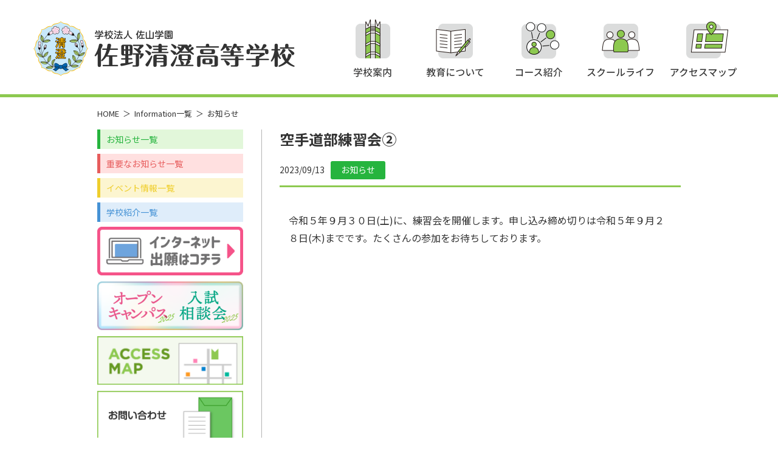

--- FILE ---
content_type: text/html; charset=UTF-8
request_url: https://www.sanokiyosumi-h.ed.jp/%E7%A9%BA%E6%89%8B%E9%81%93%E9%83%A8%E7%B7%B4%E7%BF%92%E4%BC%9A%E2%9E%81/
body_size: 7248
content:

<!DOCTYPE html>
<html lang="ja">

<head>
  <meta charset="UTF-8">
  <meta http-equiv="X-UA-Compatible" content="IE=edge">
  <meta name="viewport" content="width=device-width, initial-scale=1">
  <meta name="format-detection" content="telephone=no">
  <title>空手道部練習会➁ | 佐野清澄高等学校</title>
<meta name='robots' content='max-image-preview:large' />
<link rel='dns-prefetch' href='//unpkg.com' />
<link rel='dns-prefetch' href='//fonts.googleapis.com' />
<link rel='stylesheet' id='sbi_styles-css' href='https://www.sanokiyosumi-h.ed.jp/wp-content/plugins/instagram-feed/css/sbi-styles.min.css' media='all' />
<link rel='stylesheet' id='wp-block-library-css' href='https://www.sanokiyosumi-h.ed.jp/wp-includes/css/dist/block-library/style.min.css' media='all' />
<style id='classic-theme-styles-inline-css' type='text/css'>
/*! This file is auto-generated */
.wp-block-button__link{color:#fff;background-color:#32373c;border-radius:9999px;box-shadow:none;text-decoration:none;padding:calc(.667em + 2px) calc(1.333em + 2px);font-size:1.125em}.wp-block-file__button{background:#32373c;color:#fff;text-decoration:none}
</style>
<style id='global-styles-inline-css' type='text/css'>
:root{--wp--preset--aspect-ratio--square: 1;--wp--preset--aspect-ratio--4-3: 4/3;--wp--preset--aspect-ratio--3-4: 3/4;--wp--preset--aspect-ratio--3-2: 3/2;--wp--preset--aspect-ratio--2-3: 2/3;--wp--preset--aspect-ratio--16-9: 16/9;--wp--preset--aspect-ratio--9-16: 9/16;--wp--preset--color--black: #000000;--wp--preset--color--cyan-bluish-gray: #abb8c3;--wp--preset--color--white: #ffffff;--wp--preset--color--pale-pink: #f78da7;--wp--preset--color--vivid-red: #cf2e2e;--wp--preset--color--luminous-vivid-orange: #ff6900;--wp--preset--color--luminous-vivid-amber: #fcb900;--wp--preset--color--light-green-cyan: #7bdcb5;--wp--preset--color--vivid-green-cyan: #00d084;--wp--preset--color--pale-cyan-blue: #8ed1fc;--wp--preset--color--vivid-cyan-blue: #0693e3;--wp--preset--color--vivid-purple: #9b51e0;--wp--preset--gradient--vivid-cyan-blue-to-vivid-purple: linear-gradient(135deg,rgba(6,147,227,1) 0%,rgb(155,81,224) 100%);--wp--preset--gradient--light-green-cyan-to-vivid-green-cyan: linear-gradient(135deg,rgb(122,220,180) 0%,rgb(0,208,130) 100%);--wp--preset--gradient--luminous-vivid-amber-to-luminous-vivid-orange: linear-gradient(135deg,rgba(252,185,0,1) 0%,rgba(255,105,0,1) 100%);--wp--preset--gradient--luminous-vivid-orange-to-vivid-red: linear-gradient(135deg,rgba(255,105,0,1) 0%,rgb(207,46,46) 100%);--wp--preset--gradient--very-light-gray-to-cyan-bluish-gray: linear-gradient(135deg,rgb(238,238,238) 0%,rgb(169,184,195) 100%);--wp--preset--gradient--cool-to-warm-spectrum: linear-gradient(135deg,rgb(74,234,220) 0%,rgb(151,120,209) 20%,rgb(207,42,186) 40%,rgb(238,44,130) 60%,rgb(251,105,98) 80%,rgb(254,248,76) 100%);--wp--preset--gradient--blush-light-purple: linear-gradient(135deg,rgb(255,206,236) 0%,rgb(152,150,240) 100%);--wp--preset--gradient--blush-bordeaux: linear-gradient(135deg,rgb(254,205,165) 0%,rgb(254,45,45) 50%,rgb(107,0,62) 100%);--wp--preset--gradient--luminous-dusk: linear-gradient(135deg,rgb(255,203,112) 0%,rgb(199,81,192) 50%,rgb(65,88,208) 100%);--wp--preset--gradient--pale-ocean: linear-gradient(135deg,rgb(255,245,203) 0%,rgb(182,227,212) 50%,rgb(51,167,181) 100%);--wp--preset--gradient--electric-grass: linear-gradient(135deg,rgb(202,248,128) 0%,rgb(113,206,126) 100%);--wp--preset--gradient--midnight: linear-gradient(135deg,rgb(2,3,129) 0%,rgb(40,116,252) 100%);--wp--preset--font-size--small: 13px;--wp--preset--font-size--medium: 20px;--wp--preset--font-size--large: 36px;--wp--preset--font-size--x-large: 42px;--wp--preset--spacing--20: 0.44rem;--wp--preset--spacing--30: 0.67rem;--wp--preset--spacing--40: 1rem;--wp--preset--spacing--50: 1.5rem;--wp--preset--spacing--60: 2.25rem;--wp--preset--spacing--70: 3.38rem;--wp--preset--spacing--80: 5.06rem;--wp--preset--shadow--natural: 6px 6px 9px rgba(0, 0, 0, 0.2);--wp--preset--shadow--deep: 12px 12px 50px rgba(0, 0, 0, 0.4);--wp--preset--shadow--sharp: 6px 6px 0px rgba(0, 0, 0, 0.2);--wp--preset--shadow--outlined: 6px 6px 0px -3px rgba(255, 255, 255, 1), 6px 6px rgba(0, 0, 0, 1);--wp--preset--shadow--crisp: 6px 6px 0px rgba(0, 0, 0, 1);}:where(.is-layout-flex){gap: 0.5em;}:where(.is-layout-grid){gap: 0.5em;}body .is-layout-flex{display: flex;}.is-layout-flex{flex-wrap: wrap;align-items: center;}.is-layout-flex > :is(*, div){margin: 0;}body .is-layout-grid{display: grid;}.is-layout-grid > :is(*, div){margin: 0;}:where(.wp-block-columns.is-layout-flex){gap: 2em;}:where(.wp-block-columns.is-layout-grid){gap: 2em;}:where(.wp-block-post-template.is-layout-flex){gap: 1.25em;}:where(.wp-block-post-template.is-layout-grid){gap: 1.25em;}.has-black-color{color: var(--wp--preset--color--black) !important;}.has-cyan-bluish-gray-color{color: var(--wp--preset--color--cyan-bluish-gray) !important;}.has-white-color{color: var(--wp--preset--color--white) !important;}.has-pale-pink-color{color: var(--wp--preset--color--pale-pink) !important;}.has-vivid-red-color{color: var(--wp--preset--color--vivid-red) !important;}.has-luminous-vivid-orange-color{color: var(--wp--preset--color--luminous-vivid-orange) !important;}.has-luminous-vivid-amber-color{color: var(--wp--preset--color--luminous-vivid-amber) !important;}.has-light-green-cyan-color{color: var(--wp--preset--color--light-green-cyan) !important;}.has-vivid-green-cyan-color{color: var(--wp--preset--color--vivid-green-cyan) !important;}.has-pale-cyan-blue-color{color: var(--wp--preset--color--pale-cyan-blue) !important;}.has-vivid-cyan-blue-color{color: var(--wp--preset--color--vivid-cyan-blue) !important;}.has-vivid-purple-color{color: var(--wp--preset--color--vivid-purple) !important;}.has-black-background-color{background-color: var(--wp--preset--color--black) !important;}.has-cyan-bluish-gray-background-color{background-color: var(--wp--preset--color--cyan-bluish-gray) !important;}.has-white-background-color{background-color: var(--wp--preset--color--white) !important;}.has-pale-pink-background-color{background-color: var(--wp--preset--color--pale-pink) !important;}.has-vivid-red-background-color{background-color: var(--wp--preset--color--vivid-red) !important;}.has-luminous-vivid-orange-background-color{background-color: var(--wp--preset--color--luminous-vivid-orange) !important;}.has-luminous-vivid-amber-background-color{background-color: var(--wp--preset--color--luminous-vivid-amber) !important;}.has-light-green-cyan-background-color{background-color: var(--wp--preset--color--light-green-cyan) !important;}.has-vivid-green-cyan-background-color{background-color: var(--wp--preset--color--vivid-green-cyan) !important;}.has-pale-cyan-blue-background-color{background-color: var(--wp--preset--color--pale-cyan-blue) !important;}.has-vivid-cyan-blue-background-color{background-color: var(--wp--preset--color--vivid-cyan-blue) !important;}.has-vivid-purple-background-color{background-color: var(--wp--preset--color--vivid-purple) !important;}.has-black-border-color{border-color: var(--wp--preset--color--black) !important;}.has-cyan-bluish-gray-border-color{border-color: var(--wp--preset--color--cyan-bluish-gray) !important;}.has-white-border-color{border-color: var(--wp--preset--color--white) !important;}.has-pale-pink-border-color{border-color: var(--wp--preset--color--pale-pink) !important;}.has-vivid-red-border-color{border-color: var(--wp--preset--color--vivid-red) !important;}.has-luminous-vivid-orange-border-color{border-color: var(--wp--preset--color--luminous-vivid-orange) !important;}.has-luminous-vivid-amber-border-color{border-color: var(--wp--preset--color--luminous-vivid-amber) !important;}.has-light-green-cyan-border-color{border-color: var(--wp--preset--color--light-green-cyan) !important;}.has-vivid-green-cyan-border-color{border-color: var(--wp--preset--color--vivid-green-cyan) !important;}.has-pale-cyan-blue-border-color{border-color: var(--wp--preset--color--pale-cyan-blue) !important;}.has-vivid-cyan-blue-border-color{border-color: var(--wp--preset--color--vivid-cyan-blue) !important;}.has-vivid-purple-border-color{border-color: var(--wp--preset--color--vivid-purple) !important;}.has-vivid-cyan-blue-to-vivid-purple-gradient-background{background: var(--wp--preset--gradient--vivid-cyan-blue-to-vivid-purple) !important;}.has-light-green-cyan-to-vivid-green-cyan-gradient-background{background: var(--wp--preset--gradient--light-green-cyan-to-vivid-green-cyan) !important;}.has-luminous-vivid-amber-to-luminous-vivid-orange-gradient-background{background: var(--wp--preset--gradient--luminous-vivid-amber-to-luminous-vivid-orange) !important;}.has-luminous-vivid-orange-to-vivid-red-gradient-background{background: var(--wp--preset--gradient--luminous-vivid-orange-to-vivid-red) !important;}.has-very-light-gray-to-cyan-bluish-gray-gradient-background{background: var(--wp--preset--gradient--very-light-gray-to-cyan-bluish-gray) !important;}.has-cool-to-warm-spectrum-gradient-background{background: var(--wp--preset--gradient--cool-to-warm-spectrum) !important;}.has-blush-light-purple-gradient-background{background: var(--wp--preset--gradient--blush-light-purple) !important;}.has-blush-bordeaux-gradient-background{background: var(--wp--preset--gradient--blush-bordeaux) !important;}.has-luminous-dusk-gradient-background{background: var(--wp--preset--gradient--luminous-dusk) !important;}.has-pale-ocean-gradient-background{background: var(--wp--preset--gradient--pale-ocean) !important;}.has-electric-grass-gradient-background{background: var(--wp--preset--gradient--electric-grass) !important;}.has-midnight-gradient-background{background: var(--wp--preset--gradient--midnight) !important;}.has-small-font-size{font-size: var(--wp--preset--font-size--small) !important;}.has-medium-font-size{font-size: var(--wp--preset--font-size--medium) !important;}.has-large-font-size{font-size: var(--wp--preset--font-size--large) !important;}.has-x-large-font-size{font-size: var(--wp--preset--font-size--x-large) !important;}
:where(.wp-block-post-template.is-layout-flex){gap: 1.25em;}:where(.wp-block-post-template.is-layout-grid){gap: 1.25em;}
:where(.wp-block-columns.is-layout-flex){gap: 2em;}:where(.wp-block-columns.is-layout-grid){gap: 2em;}
:root :where(.wp-block-pullquote){font-size: 1.5em;line-height: 1.6;}
</style>
<link rel='stylesheet' id='style-css' href='https://www.sanokiyosumi-h.ed.jp/wp-content/themes/kiyosumi/style.css' media='all' />
<link rel='stylesheet' id='design-css' href='https://www.sanokiyosumi-h.ed.jp/wp-content/themes/kiyosumi/css/design_20250911.css' media='all' />
<link rel='stylesheet' id='font-css' href='https://fonts.googleapis.com/css2?family=Noto+Sans+JP%3Awght%40400%3B500%3B700&#038;display=swap&#038;ver=6204f60ccfb68f83fc6d51f635f2ed3b' media='all' />
<link rel='stylesheet' id='swiper-css' href='https://unpkg.com/swiper/swiper-bundle.min.css' media='all' />
<link rel='stylesheet' id='fancybox-css' href='https://www.sanokiyosumi-h.ed.jp/wp-content/plugins/easy-fancybox/fancybox/1.3.28/jquery.fancybox.min.css' media='screen' />
<style id='fancybox-inline-css' type='text/css'>
#fancybox-content{border-color:#ffffff;}#fancybox-title,#fancybox-title-float-main{color:#fff}.fancybox-hidden{display:none}#fancybox-content .fancybox-hidden,#fancybox-tmp .fancybox-hidden{display:revert}
</style>
<script type="text/javascript" src="https://www.sanokiyosumi-h.ed.jp/wp-includes/js/jquery/jquery.min.js" id="jquery-core-js"></script>
<script type="text/javascript" src="https://www.sanokiyosumi-h.ed.jp/wp-includes/js/jquery/jquery-migrate.min.js" id="jquery-migrate-js"></script>
<script type="text/javascript" src="https://www.sanokiyosumi-h.ed.jp/wp-content/themes/kiyosumi/js/main.js" id="main-js"></script>
<script type="text/javascript" src="https://unpkg.com/swiper/swiper-bundle.min.js" id="swiper-js"></script>
<link rel="canonical" href="https://www.sanokiyosumi-h.ed.jp/%e7%a9%ba%e6%89%8b%e9%81%93%e9%83%a8%e7%b7%b4%e7%bf%92%e4%bc%9a%e2%9e%81/" />
<link rel="icon" href="https://www.sanokiyosumi-h.ed.jp/wp-content/uploads/2018/11/cropped-sanokiyosumi-icon-32x32.png" sizes="32x32" />
<link rel="icon" href="https://www.sanokiyosumi-h.ed.jp/wp-content/uploads/2018/11/cropped-sanokiyosumi-icon-192x192.png" sizes="192x192" />
<link rel="apple-touch-icon" href="https://www.sanokiyosumi-h.ed.jp/wp-content/uploads/2018/11/cropped-sanokiyosumi-icon-180x180.png" />
<meta name="msapplication-TileImage" content="https://www.sanokiyosumi-h.ed.jp/wp-content/uploads/2018/11/cropped-sanokiyosumi-icon-270x270.png" />
</head>


<body class="post-template-default single single-post postid-3976 single-format-standard page-%e7%a9%ba%e6%89%8b%e9%81%93%e9%83%a8%e7%b7%b4%e7%bf%92%e4%bc%9a%e2%9e%81">
<div class="container">



  <header class="header-common header">
  <div class="header-inner flex">

          <div class="header-logo">
        <a href="https://www.sanokiyosumi-h.ed.jp">
          <img src="https://www.sanokiyosumi-h.ed.jp/media/img/header/header-logo.png" alt="佐野清澄高等学校">
        </a>
      </div>
    
    <div class="header-nav">
      <input id="hm" class="hm-input" type="checkbox">
      <label for="hm" class="hm-label">
        <img class="hm-label-open" src="https://www.sanokiyosumi-h.ed.jp/media/img/header/header-nav-hm.png" alt="">
        <img class="hm-label-close" src="https://www.sanokiyosumi-h.ed.jp/media/img/header/header-nav-close.png" alt="">
      </label>
      <label for="hm" class="hm-bg"></label>
      <nav class="gl-nav">
        <ul class="gl-nav-ul flex">
          <li><a href="https://www.sanokiyosumi-h.ed.jp/information/"><img src="https://www.sanokiyosumi-h.ed.jp/media/img/header/header-nav-1.png" alt="学校案内"></a></li>
          <li><a href="https://www.sanokiyosumi-h.ed.jp/education/"><img src="https://www.sanokiyosumi-h.ed.jp/media/img/header/header-nav-2.png" alt="教育について"></a></li>
          <li><a href="https://www.sanokiyosumi-h.ed.jp/course/"><img src="https://www.sanokiyosumi-h.ed.jp/media/img/header/header-nav-3.png" alt="コース紹介"></a></li>
          <li><a href="https://www.sanokiyosumi-h.ed.jp/schoollife/"><img src="https://www.sanokiyosumi-h.ed.jp/media/img/header/header-nav-4.png" alt="スクールライフ"></a></li>
          <li><a href="https://www.sanokiyosumi-h.ed.jp/access/"><img src="https://www.sanokiyosumi-h.ed.jp/media/img/header/header-nav-5.png" alt="アクセスマップ"></a></li>
        </ul>
        <ul class="gl-nav-sp">
          <li><a href="https://www.sanokiyosumi-h.ed.jp/students/">受験生の方へ</a></li>
          <li><a href="https://www.sanokiyosumi-h.ed.jp/students-parents/">在校生・保護者の方へ</a></li>
          <li><a href="https://www.sanokiyosumi-h.ed.jp/graduate/">卒業生の方へ</a></li>
        </ul>
      </nav>
    </div>
  </div>


  </header>
<div class="contents">

  <div class="inner-960">
    <nav class="breadcrumb">
      <ol class="breadcrumb-ol flex">
        <li><a href="https://www.sanokiyosumi-h.ed.jp" >HOME</a></li><li class="separate">＞</li><li><a href="https://www.sanokiyosumi-h.ed.jp/archive/">Information一覧</a></li><li class="separate">＞</li><li><a href="https://www.sanokiyosumi-h.ed.jp/category/news/">お知らせ</a></li>      </ol>
    </nav>
    <div class="contents-inner flex">
      <nav class="side">
        <ul class="menu-list-category menu-list">



<!-- お知らせ一覧・カテゴリー一覧・お知らせ記事で表示 -->
  <li class="menu-list-li">
    <a class="menu-list-a cat-news" href="https://www.sanokiyosumi-h.ed.jp/category/news/"><span>お知らせ一覧</span></a>
  </li>
  <li class="menu-list-li">
    <a class="menu-list-a cat-important" href="https://www.sanokiyosumi-h.ed.jp/category/important/"><span>重要なお知らせ一覧</span></a>
  </li>
  <li class="menu-list-li">
    <a class="menu-list-a cat-event" href="https://www.sanokiyosumi-h.ed.jp/category/event/"><span>イベント情報一覧</span></a>
  </li>
  <li class="menu-list-li">
    <a class="menu-list-a cat-intro" href="https://www.sanokiyosumi-h.ed.jp/category/intro/"><span>学校紹介一覧</span></a>
  </li>



<!-- 学校案内で表示 -->
<style>
.menu-list-a-2row{
  height:46px!important;
}
@media screen and (max-width: 768px) {
.menu-list-a-2row{
  height:58px!important;
}
}
</style>


<!-- 教育について・各学科ページで表示 -->




<!-- スクールライフ・施設紹介で表示 -->




<!-- 受験生の皆さまへで表示 -->




<!-- 資料請求・お問い合わせ先・個人情報の取り扱についてで表示 -->



<!-- 卒業生の皆様へで表示 -->


<!-- 在校生・保護者の方へで表示 -->



<!-- 中学校の先生方へで表示
 -->



<!-- アクセスマップ -->



<!-- インターネット出願 -->



<!-- 全て共通 -->
  <li class="menu-list-li">
    <ul class="side-bnr-wrap">
      <li>
        <a href="https://www.sanokiyosumi-h.ed.jp/internet-shutugan/">
          <img src="https://www.sanokiyosumi-h.ed.jp/media/img/banner/kiyosumi_banner-internet.png" alt="インターネット出願はコチラ">
        </a>
      </li>
      <li>
        <a href="https://www.sanokiyosumi-h.ed.jp/students/opencampus/">
          <img src="https://www.sanokiyosumi-h.ed.jp/media/img/banner/kiyosumi-oc_banner2025.png" alt="オープンキャンパス＆入試相談会 2025">
        </a>
      </li>
      <li>
        <a href="https://www.sanokiyosumi-h.ed.jp/access">
          <img src="https://www.sanokiyosumi-h.ed.jp/media/img/banner/footer-bnr.png" alt="アクセスマップ">
        </a>
      </li>
      <li>
        <a href="https://www.sanokiyosumi-h.ed.jp/contact/">
          <img src="https://www.sanokiyosumi-h.ed.jp/media/img/banner/bn_menu_contact.png" alt="お問い合わせ">
        </a>
      </li>
      <li>
        <a href="https://www.sanokiyosumi-h.ed.jp/information#mission-policy">
          <img src="https://www.sanokiyosumi-h.ed.jp/media/img/banner/bn_mission-policy.png" alt="スクールミッション・スクールポリシー">
        </a>
      </li>
    </ul>
  </li>
</ul>



<script>
jQuery(function($) {
var url = window.location;
$('.menu-list-a[href="'+url+'"]').addClass('menu-active');
});
</script>      </nav>
      <main class="main">
        <div class="main-content">
                      
              <article class="single-content post-3976 post type-post status-publish format-standard hentry category-news">
                <header class="single-header">
                                    <h1 class="single-header-title">空手道部練習会➁</h1>
                  <div class="single-header-bottom flex">
                    <time class="single-header-date" datetime="2023-09-13">2023/09/13</time>
                    <a href="https://www.sanokiyosumi-h.ed.jp/category/news/">
                      <span class="single-header-cat single-header-news">お知らせ</span>
                    </a>
                  </div>
                </header>
                <div class="single-main">
                  
<p>令和５年９月３０日(土)に、練習会を開催します。申し込み締め切りは令和５年９月２８日(木)までです。たくさんの参加をお待ちしております。</p>



<div data-wp-interactive="core/file" class="wp-block-file"><object data-wp-bind--hidden="!state.hasPdfPreview"  class="wp-block-file__embed" data="https://www.sanokiyosumi-h.ed.jp/wp-content/uploads/2023/09/aeb7b19eb4076265e9243b363b2998cc.pdf" type="application/pdf" style="width:100%;height:600px" aria-label="aeb7b19eb4076265e9243b363b2998ccの埋め込み。"></object><a id="wp-block-file--media-0d7931d8-b46b-4621-8831-0f6a7b550ae1" href="https://www.sanokiyosumi-h.ed.jp/wp-content/uploads/2023/09/aeb7b19eb4076265e9243b363b2998cc.pdf">aeb7b19eb4076265e9243b363b2998cc</a><a href="https://www.sanokiyosumi-h.ed.jp/wp-content/uploads/2023/09/aeb7b19eb4076265e9243b363b2998cc.pdf" class="wp-block-file__button wp-element-button" download aria-describedby="wp-block-file--media-0d7931d8-b46b-4621-8831-0f6a7b550ae1">ダウンロード</a></div>
                </div>
                <footer class="single-footer">
                  <div class="single-footer-pagelink flex">
                                          <div class="single-footer-pagelink-item">
                        <a href="https://www.sanokiyosumi-h.ed.jp/%e7%94%b7%e5%ad%90%e3%83%90%e3%82%b9%e3%82%b1%e3%83%83%e3%83%88%e3%83%9c%e3%83%bc%e3%83%ab%e9%83%a8%e7%b7%b4%e7%bf%92%e4%bc%9a/" rel="prev">＜ 前へ</a>                      </div>
                                        <div class="single-footer-pagelink-item">
                      <a href="https://www.sanokiyosumi-h.ed.jp/category/news/" rel="next">一覧へ</a>
                    </div>
                                          <div class="single-footer-pagelink-item">
                        <a href="https://www.sanokiyosumi-h.ed.jp/%e9%80%b2%e8%b7%af%e3%82%ac%e3%82%a4%e3%83%80%e3%83%b3%e3%82%b9%e3%81%8c%e3%81%82%e3%82%8a%e3%81%be%e3%81%97%e3%81%9f%e3%80%82/" rel="next">次へ ＞</a>                      </div>
                                      </div>
                </footer>
              </article>

                              </div>
      </main>
    </div>
  </div>

</div>


<footer class="footer">
  <div class="inner-1120 flex">

    <div class="footer-left">
      <address class="footer-address">
        <dl>
          <dt>
            <a href="https://www.sanokiyosumi-h.ed.jp/"><img src="https://www.sanokiyosumi-h.ed.jp/media/img/footer/footer-logo.png" alt="佐野清澄高等学校"></a>
          </dt>
          <dd>〒327-0843 栃木県佐野市堀米町840番地</dd>
          <dd>Tel. 0283-23-0841（代）</dd>
          <dd>Fax. 0283-23-0842</dd>
          <dd>
            <a href="https://www.sanokiyosumi-h.ed.jp/access/"><img src="https://www.sanokiyosumi-h.ed.jp/media/img/banner/footer-bnr.png" alt="アクセスマップ"></a>
          </dd>
        </dl>
      </address>
      <div class="footer-ul-wrap">
        <ul class="footer-ul">
          <li><a href="https://www.sanokiyosumi-h.ed.jp/privacypolicy/">個人情報の取り扱について</a></li>
        </ul>
      </div>
    </div>

    <div class="footer-right">
      <div class="footer-right-contents-wrap flex">
        <div class="footer-ul-wrap">
          <b><a href="https://www.sanokiyosumi-h.ed.jp/information/">学校案内</a></b>
          <ul class="footer-ul">
            <li><a href="https://www.sanokiyosumi-h.ed.jp/information#message">学校長あいさつ</a></li>
            <li><a href="https://www.sanokiyosumi-h.ed.jp/information#history">歴史・沿革</a></li>
            <li><a href="https://www.sanokiyosumi-h.ed.jp/information#kengaku">建学の精神</a></li>
            <li><a href="https://www.sanokiyosumi-h.ed.jp/information#rei">礼の心・孝道</a></li>
          </ul>
        </div>
        <div class="footer-ul-wrap">
          <b><a href="https://www.sanokiyosumi-h.ed.jp/education/">教育について</a></b>
          <ul class="footer-ul">
            <li><a href="https://www.sanokiyosumi-h.ed.jp/education#education">教育方針</a></li>
            <li><a href="https://www.sanokiyosumi-h.ed.jp/education#family">ファミリー制度</a></li>
            <li><a href="https://www.sanokiyosumi-h.ed.jp/education#sinrosido">進路について</a></li>
            <li><a href="https://www.sanokiyosumi-h.ed.jp/education#singakusaki">主な進学先</a></li>
            <li><a href="https://www.sanokiyosumi-h.ed.jp/education#syusyokusaki">主な就職先</a></li>
          </ul>
        </div>
        <div class="footer-ul-wrap">
          <b><a href="https://www.sanokiyosumi-h.ed.jp/course/">コース紹介</a></b>
          <ul class="footer-ul">
            <li><a href="https://www.sanokiyosumi-h.ed.jp/course/ed_futsuka/">普通科</a></li>
            <li><a href="https://www.sanokiyosumi-h.ed.jp/course/ed_design_life/">生活デザイン科<span>&emsp;＜ライフ・プロデュースコース＞</span></a></li>
            <li><a href="https://www.sanokiyosumi-h.ed.jp/course/ed_design_sweets/">生活デザイン科<span>&emsp;＜スイーツ・プロデュースコース＞</span></a></li>
            <li><a href="https://www.sanokiyosumi-h.ed.jp/course/ed_chouri/">生活デザイン科<span>&emsp;＜食物調理コース＞</span></a></li>
          </ul>
        </div>
        <div class="footer-ul-wrap">
          <b><a href="https://www.sanokiyosumi-h.ed.jp/schoollife/">スクールライフ</a></b>
          <ul class="footer-ul">
            <li><a href="https://www.sanokiyosumi-h.ed.jp/schoollife#schedule">年間行事</a></li>
            <li><a href="https://www.sanokiyosumi-h.ed.jp/schoollife#special-activities">特別活動</a></li>
            <li><a href="https://www.sanokiyosumi-h.ed.jp/schoollife#uniform">制服について</a></li>
            <li><a href="https://www.sanokiyosumi-h.ed.jp/schoollife#schoolbus">スクールバス</a></li>
            <li><a href="https://www.sanokiyosumi-h.ed.jp/schoollife/facility/">施設紹介</a></li>
          </ul>
        </div>
        <div>
          <div class="footer-ul-wrap">
            <b><a href="https://www.sanokiyosumi-h.ed.jp/access/">アクセスマップ</a></b>
            <ul class="footer-ul">
              <li><a href="https://www.sanokiyosumi-h.ed.jp/opencampus/">オープンキャンパス<br>&emsp;入試相談会はこちら</a></li>
            </ul>
          </div>
          <div class="footer-ul-wrap">
            <b>訪問者別</b>
            <ul class="footer-ul">
              <li><a href="https://www.sanokiyosumi-h.ed.jp/students/">受験生の方へ</a></li>
              <li><a href="https://www.sanokiyosumi-h.ed.jp/students-parents/">在校生・<br>&emsp;保護者の方へ</a></li>
              <li><a href="https://www.sanokiyosumi-h.ed.jp/graduate/">卒業生の方へ</a></li>
            </ul>
          </div>
        </div>
      </div>
    </div>

  </div>
  <p class="copyright">
    <small>© 2021 Sano Kiyosumi High School</small>
  </p>
</footer>

</div>
<script type="text/javascript" id="wp-load-polyfill-importmap">
/* <![CDATA[ */
( HTMLScriptElement.supports && HTMLScriptElement.supports("importmap") ) || document.write( '<script src="https://www.sanokiyosumi-h.ed.jp/wp-includes/js/dist/vendor/wp-polyfill-importmap.min.js"></scr' + 'ipt>' );
/* ]]> */
</script>
<script type="importmap" id="wp-importmap">
{"imports":{"@wordpress\/interactivity":"https:\/\/www.sanokiyosumi-h.ed.jp\/wp-includes\/js\/dist\/interactivity.min.js?ver=6.6.4"}}
</script>
<script type="module" src="https://www.sanokiyosumi-h.ed.jp/wp-includes/blocks/file/view.min.js?ver=6.6.4" id="@wordpress/block-library/file-js-module"></script>
<link rel="modulepreload" href="https://www.sanokiyosumi-h.ed.jp/wp-includes/js/dist/interactivity.min.js?ver=6.6.4" id="@wordpress/interactivity-js-modulepreload"><!-- Instagram Feed JS -->
<script type="text/javascript">
var sbiajaxurl = "https://www.sanokiyosumi-h.ed.jp/wp-admin/admin-ajax.php";
</script>
<script type="text/javascript" src="https://www.sanokiyosumi-h.ed.jp/wp-content/plugins/easy-fancybox/vendor/purify.min.js" id="fancybox-purify-js"></script>
<script type="text/javascript" id="jquery-fancybox-js-extra">
/* <![CDATA[ */
var efb_i18n = {"close":"Close","next":"Next","prev":"Previous","startSlideshow":"Start slideshow","toggleSize":"Toggle size"};
/* ]]> */
</script>
<script type="text/javascript" src="https://www.sanokiyosumi-h.ed.jp/wp-content/plugins/easy-fancybox/fancybox/1.3.28/jquery.fancybox.min.js" id="jquery-fancybox-js"></script>
<script type="text/javascript" id="jquery-fancybox-js-after">
/* <![CDATA[ */
var fb_timeout, fb_opts={'autoScale':true,'showCloseButton':true,'width':560,'height':340,'margin':20,'pixelRatio':'false','padding':10,'centerOnScroll':false,'enableEscapeButton':true,'speedIn':300,'speedOut':300,'overlayShow':true,'hideOnOverlayClick':true,'overlayColor':'#000','overlayOpacity':0.6,'minViewportWidth':320,'minVpHeight':320,'disableCoreLightbox':'true','enableBlockControls':'true','fancybox_openBlockControls':'true' };
if(typeof easy_fancybox_handler==='undefined'){
var easy_fancybox_handler=function(){
jQuery([".nolightbox","a.wp-block-file__button","a.pin-it-button","a[href*='pinterest.com\/pin\/create']","a[href*='facebook.com\/share']","a[href*='twitter.com\/share']"].join(',')).addClass('nofancybox');
jQuery('a.fancybox-close').on('click',function(e){e.preventDefault();jQuery.fancybox.close()});
/* IMG */
						var unlinkedImageBlocks=jQuery(".wp-block-image > img:not(.nofancybox,figure.nofancybox>img)");
						unlinkedImageBlocks.wrap(function() {
							var href = jQuery( this ).attr( "src" );
							return "<a href='" + href + "'></a>";
						});
var fb_IMG_select=jQuery('a[href*=".jpg" i]:not(.nofancybox,li.nofancybox>a,figure.nofancybox>a),area[href*=".jpg" i]:not(.nofancybox),a[href*=".png" i]:not(.nofancybox,li.nofancybox>a,figure.nofancybox>a),area[href*=".png" i]:not(.nofancybox),a[href*=".webp" i]:not(.nofancybox,li.nofancybox>a,figure.nofancybox>a),area[href*=".webp" i]:not(.nofancybox),a[href*=".jpeg" i]:not(.nofancybox,li.nofancybox>a,figure.nofancybox>a),area[href*=".jpeg" i]:not(.nofancybox)');
fb_IMG_select.addClass('fancybox image');
var fb_IMG_sections=jQuery('.gallery,.wp-block-gallery,.tiled-gallery,.wp-block-jetpack-tiled-gallery,.ngg-galleryoverview,.ngg-imagebrowser,.nextgen_pro_blog_gallery,.nextgen_pro_film,.nextgen_pro_horizontal_filmstrip,.ngg-pro-masonry-wrapper,.ngg-pro-mosaic-container,.nextgen_pro_sidescroll,.nextgen_pro_slideshow,.nextgen_pro_thumbnail_grid,.tiled-gallery');
fb_IMG_sections.each(function(){jQuery(this).find(fb_IMG_select).attr('rel','gallery-'+fb_IMG_sections.index(this));});
jQuery('a.fancybox,area.fancybox,.fancybox>a').each(function(){jQuery(this).fancybox(jQuery.extend({},fb_opts,{'transition':'elastic','transitionIn':'elastic','transitionOut':'elastic','opacity':false,'hideOnContentClick':false,'titleShow':true,'titlePosition':'over','titleFromAlt':true,'showNavArrows':true,'enableKeyboardNav':true,'cyclic':false,'mouseWheel':'true','changeSpeed':250,'changeFade':300}))});
};};
jQuery(easy_fancybox_handler);jQuery(document).on('post-load',easy_fancybox_handler);
/* ]]> */
</script>
<script type="text/javascript" src="https://www.sanokiyosumi-h.ed.jp/wp-content/plugins/easy-fancybox/vendor/jquery.easing.min.js" id="jquery-easing-js"></script>
<script type="text/javascript" src="https://www.sanokiyosumi-h.ed.jp/wp-content/plugins/easy-fancybox/vendor/jquery.mousewheel.min.js" id="jquery-mousewheel-js"></script>

</body>


</html>

--- FILE ---
content_type: text/css
request_url: https://www.sanokiyosumi-h.ed.jp/wp-content/themes/kiyosumi/css/design_20250911.css
body_size: 9872
content:
/* ====================

Reset CSS

==================== */

header, footer, main,
article, section, aside, nav,
figure, figcaption, picture{
  display:block;
}

*,
::before,
::after{
  box-sizing:border-box;
}

html, head, body,
header, footer, main,
article, section, aside, nav,
p, address, div, span,
a, b, strong, em, small, 
h1, h2, h3, h4, h5, h6,
ul, ol, li, dl, dt, dd,
img, figure, figcaption, picture,
table, tr, th, td, thead, tbody, tfoot,
iframe,
form, label, input, button, select, textarea{
  border:none;
  font-style:normal;
  margin:0;
  padding:0;
}

img, iframe{
  vertical-align:middle;
}

body{
  background:#fff;
  color:#333;
  line-height:1.8;
  -webkit-text-size-adjust:100%;
  word-break:break-all;
}

ul[class],
ol[class]{
  list-style:none;
}

ul:not([class]),
ol:not([class]){
  margin:0 0 0 16px;
}

a{
  color:#779933;
}

img{
  height:auto;
  max-width:100%;
}

table{
  border-collapse:collapse;
}

* iframe, iframe *{
  max-width:100%!important;
}

input, button, select, textarea{
  -webkit-appearance:none;
  -moz-appearance:none;
  appearance:none;
  font-family:inherit;
  font-size:inherit;
  line-height:inherit;
  outline:none;
}

input[type='submit'], button{
  cursor:pointer;
}
select::-ms-expand{
  display:none;
}
textarea{
  min-height:8em;
  resize:vertical;
}









/* ====================

Base CSS

==================== */

/* WP Default */
.alignright{
  float:right;
}
.gallery{
  margin:0 -8px 24px 0;
}
.gallery-item{
  display:inline-block;
  margin:0 0 8px;
  padding:0 8px 0 0;
  text-align:left;
  vertical-align:top;
}
.gallery-item a,
.gallery-item a:hover,
.gallery-item a:focus,
.widget-area .gallery-item a,
.widget-area .gallery-item a:hover,
.widget-area .gallery-item a:focus{
  display:inline-block;
  max-width:100%;
}
@media screen and (max-width:600px){
  .alignright,
  .main-content .alignright{
    display:block;
    float:none;
    margin:0 auto 25px;
  }
}
@media screen and (min-width:480px){
  .gallery-columns-1 .gallery-item{max-width:100%;}
  .gallery-columns-2 .gallery-item{max-width:50%;}
  .gallery-columns-3 .gallery-item{max-width:33.33%;}
  .gallery-columns-4 .gallery-item{max-width:25%;}
  .gallery-columns-5 .gallery-item{max-width:20%;}
  .gallery-columns-6 .gallery-item{max-width:16.66%;}
  .gallery-columns-7 .gallery-item{max-width:14.28%;}
  .gallery-columns-8 .gallery-item{max-width:12.5%;}
  .gallery-columns-9 .gallery-item{max-width:11.11%;}
}
@media screen and (max-width:480px){
  .gallery-columns-2 .gallery-item,
  .gallery-columns-3 .gallery-item,
  .gallery-columns-4 .gallery-item,
  .gallery-columns-5 .gallery-item,
  .gallery-columns-6 .gallery-item,
  .gallery-columns-7 .gallery-item,
  .gallery-columns-8 .gallery-item,
  .gallery-columns-9 .gallery-item{max-width:50%;}
}

/* CSS Base */

html{
  font-size:62.5%;
}
body{
  font-family:'Noto Sans JP', sans-serif;
  font-size:16px;
  font-weight:400;
}

/* flex */
.flex{
  display:flex;
}
.inner-1120{
  margin:0 auto;
  max-width:1160px;
  padding:0 20px;
  width:100%;
}
.inner-960{
  margin:0 auto;
  max-width:1000px;
  padding:0 20px;
  width:100%;
}
.center{
  text-align:center;
}
.pc-br,
.sp-none,
.sp-none-600{
  display:block;
}
.sp-br,
.pc-none,
.pc-none-600{
  display:none;
}
.mobile-br{
  display:inline;
}
.sp-inline-none{
  display:inline-block;
}
.row{
  margin:0 -20px;
  flex-wrap:wrap;
  justify-content:flex-start;
}
.col{
  padding:0 20px;
}
.col-2{
  width:50%;
}
.col-3{
  width:33.3333%;
}
.col-4{
  width:25%;
}
.border{
  border-top:1px solid #e7e7e7;
  margin:20px 20px 25px;
}
.tred{
  color:#ed606e;
}
.tblue{
  color:#5480db;
}
.tgreen{
  color:#8dc950;
}
@media screen and (max-width:840px){
  .col-4{
    width:50%;
  }
}
@media screen and (max-width:768px){
  body{
    font-size:14px;
  }

  .inner-1120,
  .inner-960{
    padding:0 15px;
  }
  .pc-br,
  .sp-none{
    display:none;
  }
  .sp-br,
  .pc-none{
    display:block;
  }
  .sp-inline-none{
    display:none;
  }
  .col{
    padding:0 16px;
  }
  .row{
    margin:0 -16px;
  }
  .col-3{
    width:50%;
  }
}
@media screen and (max-width:600px){
  .mobile-br{
    display:block;
  }
  .sp-none-600{
    display:none;
  }
  .pc-none-600{
    display:block;
  }
  .col-2,
  .col-3,
  .col-4{
    width:100%;
  }
}

/* Breadcrumb */
.breadcrumb{
  font-size:13px;
  line-height:1;
  overflow-x:auto;
  -webkit-overflow-scrolling:touch;
  padding:20px 0;
  white-space:nowrap;
}
.breadcrumb-ol{
  list-style:none;
  margin:0;
}
.breadcrumb-ol .separate{
  margin:0 6px 0 0;
}
.breadcrumb-ol li a{
  color:#333;
  display:block;
  margin:0 6px 0 0;
  text-decoration:none;
}
.breadcrumb-ol li a:hover{
  color:#779933;
  text-decoration:underline;
}

/* Pagenation */
.pagination{
  padding:20px 0;
}
.pagination-ol{
  flex-wrap:wrap;
  justify-content:center;
  line-height:1;
  list-style:none;
  text-align:center;
}
.pagination-li{
  margin:0 0 6px;
  white-space:nowrap;
}
.pagination-li a,
.pagination-li span{
  background:#efefef;
  border-radius:50%;
  color:#333;
  display:inline-block;
  font-size:14px;
  height:36px;
  margin:0 5px;
  padding:10px;
  text-decoration:none;
  width:36px;
}
.pagination-active span{
  background:#ccc;
}
.pagination-prev a,
.pagination-next a{
  background:#8cd950;
  color:#fff;
}

/* Totop of sections */
.section-totop-wrap{
  text-align:right;
}
.main-content .section-totop{
  color:#333;
  font-size:12px;
  margin:0 0 0 26px;
  padding:0 0 0 10px;
  position:relative;
  text-decoration:none;
}
.section-totop::before,
.section-totop::after{
  content:'';
  display:block;
  left:0;
  margin:0 0 0 -22px;
  position:absolute;
}
.section-totop::before{
  background:#8dc950;
  bottom:0;
  height:12px;
  width:22px;
}
.section-totop::after{
  border:11px solid transparent;
  border-bottom:9px solid #8dc950;
  bottom:12px;
}



.container{
  min-width:1023px;
}
@media screen and (max-width:768px){
  .container{
    min-width:0%;
  }
}



/* ====================

Header

==================== */
.header{
  position:relative;
  z-index:4;
}
.header a{
  display:block;
  line-height:1;
  text-decoration:none;
}
.header-inner{
  align-items:center;
  justify-content:space-between;
  margin:0 auto;
  max-width:1280px;
  padding:0 55px;
  position:relative;
}
.header-nav{
  z-index:1;
}
.hm-input,
.hm-label,
.hm-bg,
.gl-nav-sp{
  display:none;
}
.gl-nav{
  padding:30px 0;
}
.gl-nav-ul li{
  margin:0 12px;
}
.gl-nav img{
  max-width:112px;
}

/*
Header Front Page
*/
.header-top .header-inner{
  justify-content:flex-end;
}
.header-top .header-logo{
  left:11.7%;
  position:absolute;
  top:35px;
  z-index:2;
}
.header-top .header-logo img{
  width:207px;
}

/*
Header Common Page
*/
.header-common{
  position:relative;
}
.header-common::after{
  background:#8dc950;
  bottom:0;
  content:'';
  display:block;
  height:5px;
  left:0;
  position:absolute;
  width:100%;
  z-index:1;
}
.header-common .header-logo img{
  width:430px;
}

/*
Header Front Fix Nav
*/
#header-top-fix-nav{
  display:none;
}


@media screen and (max-width:768px){
  .header-inner{
    padding:0 12px;
  }
  .hm-label{
    display:block;
    margin:12px 0;
  }
  .hm-label img{
    height:43px;
    width:43px;
  }
  #hm:checked ~ .hm-label .hm-label-open,
  .hm-label-close{
    display:none;
  }
  #hm:checked ~ .hm-label .hm-label-close{
    display:block;
  }
  .hm-bg{
    background:rgba(0,0,0,.6);
    display:block;
    height:calc(100vh - 67px);
    left:0;
    opacity:0;
    position:fixed;
    top:67px;
    visibility:hidden;
    width:100%;
    z-index:1;
  }
  #hm:checked ~.hm-bg{
    opacity:1;
    visibility:visible;
  }
  .gl-nav{
    background:#fff;
    display:none;
    left:0;
    position:absolute;
    top:67px;
    width:100%;
    z-index:2;
  }
  #hm:checked ~.gl-nav{
    display:block;
  }
  .gl-nav-ul{
    flex-wrap:wrap;
    margin:40px auto 35px;
    max-width:360px;
    text-align:center;
    width:66.5%;
  }
  .gl-nav-ul li{
    margin:0 0 30px;
    width:50%;
  }
  .gl-nav-ul li:last-child{
    margin:0;
  }
  .gl-nav-sp{
    display:block;
  }
  .gl-nav-sp li:not(:last-child){
    border-bottom:solid 1px #fff;
  }
  .gl-nav-sp a{
    background:#8dc950;
    color:#fff;
    font-size:16px;
    font-weight:500;
    padding:14px 10px;
    text-align:center;
  }


  .header-top .header-logo{
    left:50%;
    top:20px;
    transform:translateX(-50%);
  }
  .header-top .header-logo img{
    width:96px;
  }
  .header-top .gl-nav{
    padding:48px 0 0;
  }
  .header-top .gl-nav-ul{
    margin:15px auto 35px;
  }


  .header-common{
    background:#fff;
    padding:0 0 3px;
    position:fixed;
    width:100%;
    z-index:2;
  }
  .header-common::after{
    height:3px;
  }
  .header-common .header-logo img{
    width:230px;
  }
  .header-common .gl-nav{
    padding:0;
  }
  .header-common .gl-nav-ul{
    margin:35px auto;
  }


  /*
  Header Front Fix Nav
  */
  #header-top-fix-nav{
    background:#fff;
    display:block;
    left:0;
    opacity:0;
    position:fixed;
    top:0;
    transform:translateY(-67px);
    transition:.2s;
    width:100%;
    z-index:1;
  }
  #header-top-fix-nav::after{
    background:#8dc950;
    bottom:0;
    content:'';
    display:block;
    height:3px;
    left:0;
    position:absolute;
    width:100%;
    z-index:1;
  }
  #header-top-fix-nav.header-top-fix-nav-visible{
    opacity:1;
    transform:translateY(0);
  }
  #header-top-fix-nav .header-inner{
    justify-content:space-between;
  }
  #header-top-fix-nav .header-logo{
    position:static;
    transform:translateX(0);
  }
  #header-top-fix-nav .header-logo img{
    width:230px;
  }
  #hm-fix:checked ~ .hm-label .hm-label-open{
    display:none;
  }
  #hm-fix:checked ~ .hm-label .hm-label-close,
  #hm-fix:checked ~ .gl-nav{
    display:block;
  }
  #hm-fix:checked ~.hm-bg{
    opacity:1;
    visibility:visible;
  }

}







/* ====================

Footer

==================== */
.footer{
  background:#8dc950;
  color:#fff;
  font-weight:500;
  line-height:1.6;
  padding:55px 0 0;
}
.footer-left{
  padding:0 70px 0 0;
  width:29.2%;
}
.footer-right{
  width:70.8%;
}
.footer-address{
  font-size:14px;
}
.footer-address a{
  display:block;
}
.footer-address dt{
  margin:0 0 20px;
}
.footer-address dd:last-child{
  margin:24px 0;
}
.footer-right-contents-wrap{
  flex-wrap:wrap;
}
.footer-right-contents-wrap .footer-ul-wrap{
  margin:0 0 40px;
}
.footer-right-contents-wrap >.footer-ul-wrap{
  margin:0 50px 40px 0;
}
.footer-right-contents-wrap b{
  border-bottom:solid 1px #fff;
  display:block;
  margin:0 0 14px;
  padding:0 0 12px;
}
.footer-right-contents-wrap b a{
  color:#fff;
  text-decoration:none;
}
.footer-ul{
  font-size:12px;
  line-height:1.8;
}
.footer-ul li::before{
  content:'〉';
}
.footer-ul a{
  color:#fff;
  text-decoration:none;
}
.footer-ul span{
  display:block;
  font-size:10px;
}
.copyright{
  color:#fff;
  padding:0 0 20px;
  text-align:center;
}
.copyright small{
  font-size:12px;
}
@media screen and (max-width:768px){
  .footer{
    padding:40px 0 0;
  }
  .footer-left{
    margin:0 auto;
    max-width:420px;
    padding:0;
    width:75%;
  }
  .footer-address dd:last-child{
    margin:16px 0;
  }
  .footer-right{
    display:none;
  }
  .copyright{
    padding:28px 0 20px;
  }
  .copyright small{
    font-size:11px;
  }
}




















/* ====================

Contents

==================== */

.contents{
  padding:0;
}
.contents-inner{
  margin:0 0 60px;
}
@media screen and (max-width:768px){
  .header-top +.contents,
  .page-course .header-common +.contents{
    max-width:100%;
  }
  .header-common +.contents{
    margin:0 auto;
    max-width:520px;
    padding:67px 0 0;
  }
  .contents-inner{
    flex-direction:column-reverse;
    margin:0 0 48px;
  }
}





/* ====================
Side
==================== */

.side{
  margin:-30px 0 0;
  width:240px;
}
.menu-list{
  line-height:1;
  padding:30px 0 0;
  position:sticky;
  top:0;
}
.menu-list .menu-list-a{
  background:#f3faed;
  color:#8dc950;
  display:block;
  font-size:14px;
  height:32px;
  justify-content:flex-start;
  margin:0 0 8px;
  padding:9px 15px;
  position:relative;
  text-decoration:none;
}
.menu-list-a::after{
  background:#8dc950;
  content:'';
  height:100%;
  left:0;
  position:absolute;
  right:auto;
  top:0;
  width:5px;
  z-index:1;
}
.menu-list .menu-list-a span{
  position:relative;
  z-index:2;
}
.menu-list-a::after,
.menu-list .menu-list-a span{
  transition:.5s;
}
.menu-list-a.menu-active::after,
.menu-list .menu-list-a.menu-active span{
  transition:0s;
}
.menu-list-a:hover span,
.menu-list-a.menu-active span{
  color:#fff;
}
.menu-list-a:hover::after,
.menu-list-a.menu-active::after{
  width:100%;
}
.menu-list .ed-futsuka{
  background:#eef8fd;
  color:#5cbce8;
}
.ed-futsuka::after{
  background:#5cbce8;
}
.menu-list .ed-life{
  background:#fff3f8;
  color:#ff88b6;
}
.ed-life::after{
  background:#ff88b6;
}

.menu-list .ed-sweets{
  background:#fff5eb;
  color:#ff9e3d;
}
.ed-sweets::after{
  background:#ff9e3d;
}
.menu-list .ed-chouri{
  background:#ebf8f5;
  color:#3cb99d;
}
.ed-chouri::after{
  background:#3cb99d;
}
.menu-list .ed-life,
.menu-list .ed-sweets,
.menu-list .ed-chouri{
  font-size:10px;
  letter-spacing:-.05em;
  padding:11px 15px 10px;
}
.menu-list .cat-news{
  background:#e2f7da;
  color:#26b43e;
}
.cat-news::after{
  background:#26b43e;
}
.menu-list .cat-important{
  background:#ffe0e0;
  color:#e75d5d;
}
.cat-important::after{
  background:#e75d5d
}
.menu-list .cat-event{
  background:#fcf5d0;
  color:#efce2c;
}
.cat-event::after{
  background:#efce2c;
}
.menu-list .cat-intro{
  background:#dfedfa;
  color:#4592d5;
}
.cat-intro::after{
  background:#4592d5;
}
.page-access .menu-list .menu-list-li:nth-child(2) .menu-list-a{
  background:#ffe1c1;
  color:#fa8f22;
}
.page-access .menu-list .menu-list-li:nth-child(2) .menu-list-a::after{
  background:#fa8f22;
}

.side-bnr-wrap li:not(:last-child){
  margin:0 0 10px;
}
.side-bnr-wrap a{
  display:block;
}
@media screen and (max-width:768px){
  .side{
    margin:0 auto;
    max-width:420px;
    width:100%;
  }
  #menu-list{
    position:static!important;
  }
  .menu-list{
    margin:0 -15px;
  }
  .menu-list .menu-list-a{
    height:40px;
    margin:0 0 1px;
    padding:13px 15px;
    text-align:center;
  }
  .menu-list .ed-life,
  .menu-list .ed-sweets,
  .menu-list .ed-chouri{
    font-size:14px;
    letter-spacing:0;
    padding:13px 15px;
  }
  .menu-list-a::after{
    display:none!important;
  }
  .menu-list-a:hover span,
  .menu-list-a.menu-active span{
    color:inherit;
  }
  .menu-list-li .side-bnr-wrap{
    margin:48px auto 0;
    max-width:290px;
  }
}






/* ====================
Main
==================== */
.main{
  border-left:solid 1px #b4b4b4;
  margin:0 0 0 30px;
  padding:0 0 30px 29px;
  width:690px;
}
.main-content-section-content{
  padding:0 20px;
}
.section{
  padding:40px 0 0;
}
.main-content{
  line-height:1.85;
}
.main-content h1{
  line-height:1;
  margin:0 0 20px;
}
.main-content h1 span{
  border-left:solid 10px #8dc950;
  display:block;
  font-size:28px;
  letter-spacing:.08em;
  line-height:1.25;
  margin:0 0 20px;
  padding:0 0 0 6px;
}
.main-content .title{
  background:#8dc950;
  border-bottom-left-radius:10px;
  box-shadow:3px 3px 3px rgba(0,0,0,.1);
  border-top:solid 5px #afd38b;
  color:#fff;
  font-size:23px;
  font-weight:500;
  line-height:1.5;
  margin:0 0 1.8em;
  padding:10px 20px 14.5px;
}
.main-content .section-sub-title-h2,
.main-content h3,
.main-content .section-lead{
  color:#779933;
  font-size:20px;
  font-weight:700;
  margin:1.8em 0 1.2em;
}
.main-content p{
  font-size:16px;
  margin:0 0 1.8em;
}
.main-content ul,
.main-content ol{
  font-size:16px;
  margin:0 0 1.8em 20px;
}
@media screen and (max-width:768px){
  .main{
    border-left:none;
    margin:0;
    padding:0;
    width:100%;
  }
  .main-content-section-content{
    padding:0 3px;
  }
  .section{
    margin:-45px 0 0;
    padding:85px 0 0;
  }
  .main-content h1 span{
    font-size:24px;
    margin:0 0 16px;
  }
  .main-content .title{
    font-size:19px;
  }
  .main-content .section-sub-title-h2,
  .main-content h3,
  .main-content .section-lead{
    font-size:17px;
  }
  .main-content p{
    font-size:14px;
  }
  .main-content ul,
  .main-content ol{
    font-size:14px;
  }
}





/* 

Page

*/

/* Information */
.page-information .main-content ol{
  list-style:none;
}

.mission-policy h4{
  border-bottom:solid 3px #8dc950;
  font-size:18px;
  line-height:1.5;
  margin:0 0 24px;
  padding:0 4px 4px;
  white-space:nowrap;
}
.mission-policy dl{
  margin:32px 0;
}
.mission-policy dl >div:not(:last-child){
  margin:0 0 24px;
}
.mission-policy dl dt{
  font-weight:700;
  line-height:1;
  margin:0 0 0 -12px;
}
.mission-policy dl dd{
  font-size:16px;
  line-height:1.85;
  margin:8px 0 0;
}
@media screen and (max-width:767px){
  .mission-policy h4{
    font-size:16px;
    margin:0 0 24px;
    padding:0 4px 8px;
  }
  .mission-policy dl{
    margin:24px 0;
  }
  .mission-policy dl >div:not(:last-child){
    margin:0 0 20px;
  }
  .mission-policy dl dt{
    margin:0 0 0 -10px;
  }
  .mission-policy dl dd{
    font-size:14px;
    margin:10px 0 0;
  }
}


/* Education */
.page-education .main-content .inside-h3{
  color:#669a22;
  font-size:19px;
  font-weight:bold;
  margin:20px 20px 25px;
}
.page-education .main-content ul{
  font-size:15px;
  list-style:none;
  margin:0 0 1.8em;
}
.page-education .main-content ul li{
  padding:0 0 0 1.1em;
  text-indent:-1.1em;
}
.page-education .main-content ul li::before{
  content:'●';
  margin:0 5px 0 0;
}
@media screen and (max-width:600px){
  .page-education .main-content .inside-h3{
    font-size:16px;
  }
}

/* Education-child */
.page-ed_futsuka h1,
.page-ed_design_life h1,
.page-ed_design_sweets h1,
.page-ed_chouri h1{
  margin:0 0 25px;
}
.page-ed_futsuka h1 img,
.page-ed_design_life h1 img,
.page-ed_design_sweets h1 img,
.page-ed_chouri h1 img{
  max-height:52px;
}
.page-ed_futsuka .main-content ul,
.page-ed_futsuka .main-content ol,
.page-ed_design_life .main-content ul,
.page-ed_design_life .main-content ol,
.page-ed_design_sweets .main-content ul,
.page-ed_design_sweets .main-content ol,
.page-ed_chouri .main-content ul,
.page-ed_chouri .main-content ol{
  list-style:none;
  margin:0 0 1.8em;
}
.page-ed_futsuka .main-content ul li::before,
.page-ed_design_life .main-content ul li::before,
.page-ed_design_sweets .main-content ul li::before,
.page-ed_chouri .main-content ul li::before{
  content:'●';
  margin:0 5px 0 0;
}
.page-ed_design_sweets .main-content ul li div,
.page-ed_chouri .main-content ul li div{
  line-height:1.2;
  margin:.5em 0 .5em 1.2em;
}
.page-ed_design_life .main-content .attention,
.page-ed_design_sweets .main-content .attention,
.page-ed_design_chouri .main-content .attention{
  margin:0;
}
.main-content .table-comments{
  margin:0 0 25px;
}
.main-content .table-comments li::before{
  padding:0 5px 0 0;
}
.main-content .table-comments li:nth-child(1)::before{
  content:'※1';
}
.main-content .table-comments li:nth-child(2)::before{
  content:'※2';
}
.main-content .table-comments li:nth-child(3)::before{
  content:'※3';
}
.curriculum{
  border-collapse:separate;
  font-size:14px;
  margin:0 0 20px;
  width:100%;
}
.curriculum th,
.curriculum td{
  border:none;
  font-weight:normal;
  line-height:1.5;
  min-width:60px;
  padding:10px 6px;
  text-align:center;
  vertical-align:middle;
}
.curriculum tr th:nth-child(1){
  background:#dfe1e1;
}
.curriculum tr .subject{
  background:#eeefef;
}
.coruse-point-paragraph span{
  display:block;
  font-size:18px;
  font-weight:700; 
  margin:0 0 2px;
}
@media screen and (max-width:600px){
  .page-ed_futsuka h1,
  .page-ed_design_life h1,
  .page-ed_design_sweets h1,
  .page-ed_chouri h1{
    margin:0 0 14px;
  }
  .page-ed_futsuka h1 img{
    max-height:48px;
  }
  .page-ed_design_life h1 img,
  .page-ed_design_sweets h1 img,
  .page-ed_chouri h1 img{
    max-height:77px;
  }
  .curriculum{
    font-size:13px;
  }
  .curriculum th,
  .curriculum td{
    min-width:36px;
    padding:12px 2px;
  }
  .coruse-point-paragraph span{
    font-size:16px;
  }
}

/* Futsuka Education */
.page-ed_futsuka .section-totop::before{
  background:#00b5e9;
}
.page-ed_futsuka .section-totop::after{
  border-bottom-color:#00b5e9;
}
.page-ed_futsuka .main-content ul li::before{
  color:#46b4e6;
}
.page-ed_futsuka .main-content .futsuka-h2{
  background:#46b4e6;
  border-color:#b5e1f5;  
}
.curriculum-futsuka tr th{
  background:#80bcd1;
}
.curriculum-futsuka tr th:nth-child(2){
  background:#b5e1f5;
}
.curriculum-futsuka tr td{
  background:#a2d9f2;
}
.curriculum-futsuka tr .course-name{
  background:#daf0fa;
}
.page-ed_futsuka .coruse-point-paragraph span{
  color:#46b4e6;
}

/* Life Education */
.page-ed_design_life .section-totop::before{
  background:#ff84b6;
}
.page-ed_design_life .section-totop::after{
  border-bottom-color:#ff84b6;
}
.page-ed_design_life .main-content ul li::before{
  color:#ff83b3;
}
.page-ed_design_life .main-content .d-life-h2{
  background:#ff83b3;
  border-color:#ffc1d9;
}
.curriculum-d-life tr th{
  background:#ffaccb;
}
.curriculum-d-life tr th:nth-child(2){
  background:#ffcee1;
}
.curriculum-d-life tr td{
  background:#ffc1d9;
}
.curriculum-d-life tr .course-name{
  background:#ffe6f0;
}
.page-ed_design_life .coruse-point-paragraph span{
  color:#ff83b3;
}

/* Sweets Education */
.page-ed_design_sweets .section h3{
  color:#ff9933;
  font-size:17px;
  font-weight:bold;
  margin:0 0 .8em -10px;
}
.page-ed_design_sweets .section-totop::before{
  background:#fd9a22;
}
.page-ed_design_sweets .section-totop::after{
  border-bottom-color:#fd9a22;
}
.page-ed_design_sweets .main-content ul li::before{
  color:#ff9933;
}
.page-ed_design_sweets .main-content .d-sweets-h2{
  background:#ff9933;
  border-color:#ffd49b;
}
.curriculum-d-sweets tr th{
  background:#eebd7b;
}
.curriculum-d-sweets tr th:nth-child(2){
  background:#f4d6ac;
}
.curriculum-d-sweets tr td{
  background:#ffcc99;
}
.curriculum-d-sweets tr .course-name{
  background:#fff0e0;
}
.page-ed_design_sweets .coruse-point-paragraph span{
  color:#ff9933;
}

/* Chouri Education */
.page-ed_chouri .section h3{
  color:#33b699;
  font-size:17px;
  font-weight:bold;
  margin:0 0 .8em -10px;
}
.page-ed_chouri .section-totop::before{
  background:#00b799;
}
.page-ed_chouri .section-totop::after{
  border-bottom-color:#00b799;
}
.page-ed_chouri .main-content ul li::before{
  color:#33b699;
}
.page-ed_chouri .main-content .chouri-h2{
  background:#33b699;
  border-color:#99dacc;
}
.curriculum-chouri tr th{
  background:#71cab6;
}
.curriculum-chouri tr th:nth-child(2){
  background:#b1e4d8;
}
.curriculum-chouri tr td{
  background:#99dacc;
}
.curriculum-chouri tr .course-name{
  background:#d6f0eb;
}
.page-ed_chouri .coruse-point-paragraph span{
  color:#33b699;
}

/* School Life */
.page-schoollife .event-wrap{
  justify-content:space-between;
}
.event-wrap dl{
  font-size:15px;
  flex:1;
  line-height:1.65;
  margin:0 30px 0 0;
}
.page-schoollife .event-schedule{
  border-bottom:dotted 3px #efefef;
  margin:0 0 18px;
  padding:0 0 18px;
}
.page-schoollife .event-schedule dt{
  float:left;
  font-weight:normal;
}
.page-schoollife .event-schedule dd{
  margin:0 0 0 46px;
  padding-left:1em;
  text-indent:-1em;
}
.page-schoollife .event-schedule dd::before{
  color:#779933;
  content:'●';
  margin-right:3px;
}
.page-schoollife .event-schedule .red-text,
.page-schoollife .event-schedule .red-text::before{
  color:#f00;
}
.main-content .event-image p{
  margin:0 0 35px;
}

.main-content .sa-ex-h,
.main-content .sa-ex-v{
  background:#f5f9ee;
  border:1px solid #cfe3ac;
  font-size:16px;
  line-height:2;
  list-style:none;
  margin:0 0 1.8em;
  max-width:100%;
  padding:14px 16px;
}
.main-content .sa-ex-h{
  flex-wrap:wrap;
}
.main-content .sa-ex-h li,
.main-content .sa-ex-v li{
  margin:0 16px 0 0;
}
.main-content .sa-ex-v li{
  color:#779933;
}
.main-content .sa-ex-h li::before,
.main-content .sa-ex-v li::before{
  color:#779933;
  content:'●';
  margin-right:3px;
}
.page-schoollife .uniform-wrap{
  margin:0 0 30px;
}
.page-schoollife .route-section{
  border-bottom:dotted 2px #efefef;
  margin:0 0 25px;
}
.route-section .route{
  color:#fff;
  display:inline-block;
  font-size:20px;
  font-weight:bold;
  padding:2px 24px 0;
}
.route-a{
  background:#0084d0;
}
.route-b{
  background:#fd9a22;
}
.route-c{
  background:#ff84b6;
}
.route-section .route-section-ol{
  list-style:none;
  margin:0 0 1.8em;
}
.route-section-ol li:not(:last-child){
  margin:0 0 1em;
}
.route-section-ol li div{
  font-size:20px;
}
.route-section-ol li div span{
  color:#779933;
}
.route-section-ol-1 li div{
  color:#4983cc;
}
.route-section-ol-2 li div{
  color:#ff9933;
}
.route-section-ol-3 li div{
  color:#ff83b3;
}
.main-content .route-comennt{
  list-style:none;
  margin:0 0 1.8em;
}
.main-content .route-comennt li{
  padding-left:1.1em;
  text-indent:-1.1em;
}
.main-content .route-comennt li::before{
  content:'※';
  margin-right:3px;
}
@media screen and (max-width:768px){
  .page-schoollife .event-wrap{
    display:block;
    margin:0 0 1.8em;
  }
  .event-wrap dl{
    font-size:14px;
    margin:0;
  }
  .main-content .event-image-wrap{
    margin:0 auto;
    max-width:420px;
  }
  .main-content .event-image{
    display:flex;
    flex-wrap:wrap;
    margin:0 -5px;
  }
  .main-content .event-image p{
    margin:0;
    max-width:50%;
    padding:5px;
  }
  .main-content .sa-ex-h,
  .main-content .sa-ex-v{
    font-size:14px;
  }
  .main-content .sa-ex-h{
    display:block;
    padding:10px 16px;
  }
  .route-section h3{
    margin:0 0 .5em;
  }
  .route-section-ol li{
    font-size:17px;
  }
  .main-content .route-comennt{
    font-size:12px;
  }
}

/* Facility */
.page-facility p .alignright{
  margin:0 0 1em 1em;
}
.page-facility .facility-area-select{
  align-items:flex-start;
  counter-reset:number;
  flex-wrap:wrap;
  justify-content:flex-start;
  list-style:none;
  margin:0 0 1.8em;
}
.page-facility .facility-area-select li{
  margin:0 8px 12px 0;
}
.page-facility .facility-area-select li::before{
  background:#ccc;
  border-radius:50%;
  color:#fff;
  counter-increment:number;
  content:counter(number);
  display:inline-block;
  height:1.5em;
  line-height:1.4em;
  margin:0 5px 0 0;
  text-align:center;
  width:1.5em;
}
.page-facility .facility-area-img{
  margin:0 0 2em;
}
@media screen and (max-width:768px){
  .page-facility .facility-area-select li{
    margin:0 14px 20px 0;
  }
  .page-facility .facility-area-img{
    margin:0;
  }
}

/* Students */

.page-students .main-content h3{
  margin:1.8em 0 1em;
}

.tablet-dl span{
  display:inline-block;
  text-decoration:underline;
}
.tablet-dl dt{
  font-weight:700;
}
.tablet-dl dd{
  font-size:16px;
  margin:0 0 20px;
}
.tablet-dl dd small{
  display:block;
  font-size:14px;
}
@media screen and (max-width:768px){
  .tablet-dl dd{
    font-size:14px;
  }
  .tablet-dl dd small{
    font-size:12px;
  }
}

.table-wrap{
  margin:0 0 1.8em;
}
.table-wrap .text-bold{
  font-weight:bold;
}
.table-wrap .text-left{
  text-align:left;
}
.table-wrap .text-underline{
  text-decoration:underline;
}
.table-wrap .text-vtop{
  vertical-align:top;
}
.table-wrap .bg-green{
  background:#f3faed;
}
.table-wrap .bg-white{
  background:#fff;
  padding:12px 8px;
}
.boshuyoko{
  border-collapse:separate;
  font-size:14px;
  margin:0 0 20px;
  width:100%;
}
.course_list-small{
  display:block;
  font-size:11px;
  line-height:1.7;
  letter-spacing:-.05em;
}
.course_list-small:first-of-type{
  margin:8px 0 0;
}
.nyuushi_basstop{
  background:#000;
  border-radius:4px;
  display:inline-block;
  color:#fff;
  margin:0 4px 0 -4px;
  padding:0 6px;
}
.boshuyoko th,
.boshuyoko td{
  border:none;
  font-size:15px;
  padding:16px;
  text-align:center;
  vertical-align:middle;
}
.boshuyoko th{
  background:#8dc950;
  color:#fff;
  font-weight:700;
}
.boshuyoko tr th:nth-child(1){
  width:20.6%;
}
.boshuyoko tr th:nth-child(2),
.boshuyoko tr th:nth-child(3){
  width:39.7%;
}
.boshuyoko td{
  background:#f2f2f2;
  font-weight:400;
}
.main-content .boshuyoko ol{
  font-size:14px;
  margin:0 0 0 1.2em;
}
.main-content .boshuyoko ol li:not(:last-child){
  margin:0 0 12px;
}
.boshuyoko dl,
.boshuyoko .boshuyoko-dl{
  margin-bottom:0;
}
.boshuyoko .boshuyoko-dl dt{
  color:#779933;
  margin:0 10px 0 0;
}
.boshuyoko .boshuyoko-dl dd{
  margin:0 0 0 10px;
}
.boshuyoko td p{
  margin:0;
}

.bukatsu-tokutai >ul{
  margin:3rem 0;
}
.bukatsu-tokutai >ul li{
  background-color:#f3faed;
  border:solid .1rem #fff;
  font-size:1.5rem;
  line-height:1;
  padding:2.1rem;
}
.bukatsu-tokutai tr th:nth-child(2){
  width:79.4%;
}
.bukatsu-tokutai tr:nth-child(2) span:nth-child(2){
  display:block;
  font-size:1.4rem;
  margin:1.6rem 0 0;
}

.shiken-suchedule h4{
  margin:3rem 0 2rem;
}
.shiken-suchedule .admissions-schedule{
  margin:2rem 0 3rem;
}

.tokutai-seido td span:nth-child(2){
  display:block;
  font-size:1.4rem;
  margin:1.6rem 0 0;
}

.family-seido td span:nth-child(2){
  display:block;
  font-size:1.4rem;
  margin:1.6rem 0 0;
}

.main-content .admissions-schedule{
  line-height:1.5;
  width:100%;
}
.main-content .admissions-schedule td{
  width:50%;
}
.main-content .admissions-schedule tbody tr:nth-child(1) td{
  color:#8ec850;
  font-weight:700;
}
.main-content .admissions-schedule th,
.main-content .admissions-schedule td{
  border:solid 1px #c6c6c6;
  padding:10px 16px;
  text-align:center;
}
.main-content .admissions-schedule tr th:nth-child(1){
  width:25%;
}
.main-content .admissions-schedule ul{
  list-style:none;
  margin:0;
}
.main-content .admissions-schedule ul li{
  padding-left:1em;
  text-indent:-1em;
}
.main-content .admissions-schedule ul li::before{
  content:'＊';
}
.supplement-wrap .supplement-wrap-ol{
  list-style:decimal;
}
.supplement-wrap .supplement-wrap-ol >li:not(:last-child){
  margin:0 0 2em;
}
.supplement-wrap .supplement-wrap-ol b{
  display:block;
  margin:10px 0;
}
.supplement-wrap .supplement-wrap-ol ul{
  list-style:disc;
}
.supplement-wrap .supplement-wrap-ol ol{
  list-style:cjk-ideographic;
  margin:0 0 1.8em 2em;
}
.supplement-wrap h4{
  background:#f2f2f2;
  font-size:18px;
  margin:2.8em 0 1.2em;
  padding:12px;
}
.supplement-wrap h5{
  font-size:17px;
  font-weight:700;
  line-height:1.5;
  margin:2em 0 1.3em;
  padding:0 0 8px;
}
.supplement-wrap h5 span{
  display:block;
  font-size:14px;
}
.supplement-table{
  margin:2em 0;
  width:100%;
}
.supplement-table th,
.supplement-table td{
  border:solid 1px #c6c6c6;
  padding:16px 10px;
  text-align:center;
}
.supplement-table th{
  width:20%;
}
.supplement-wrap .supplement-ol-round{
  list-style:none;
}
.supplement-ol-round li{
  padding:0 0 0 20px;
  position:relative;
}
.supplement-ol-round li:not(:last-child){
  margin:0 0 .8em;
}
.supplement-ol-round li::before{
  left:0;
  position:absolute;
  top:0;
}
.supplement-ol-round li:nth-child(1)::before{
  content:'①';
}
.supplement-ol-round li:nth-child(2)::before{
  content:'②';
}
.supplement-ol-round li:nth-child(3)::before{
  content:'③';
}
.supplement-ol-round li:nth-child(4)::before{
  content:'④';
}

.forteacher{
  padding:40px 0 0;
}
.forteacher dt{
  color:#779933;
}
@media screen and (max-width:768px){
  .page-students .main-content h3{
    margin:-80px 0 .8em;
    padding:80px 0 0;
  }
  .forteacher{
    margin:-45px 0 0;
    padding:85px 0 0;
  }
}
@media screen and (max-width:480px){
  .table-wrap{
    margin:0 0 25px;
  }
  .bukatsu-tokutai >ul li{
    font-size:1.4rem;
    padding:1.6rem;
  }
}

/* Opencampus */
.page-opencampus .main-content h1{
  margin:0 0 25px;
}
.page-opencampus .img-link{
  display:block;
  margin:0 auto;
  text-align:center;
  width:90%;
}
.page-opencampus .bottom-text{
  text-align:center;
}
.page-opencampus .bottom-text-description{
  color:#779933;
  display:block;
  font-size:17px;
}
.page-opencampus .bottom-text-link{
  font-size:17px;
  font-weight:bold;
}
@media screen and (max-width:768px){
  .page-opencampus .bottom-text-description{
    font-size:16px;
  }
}

/* Graduate */
.page-graduate .graduate-top-ul{
  font-size:14px;
  list-style:disc;
  margin:0 0 0 20px;
}
.graduate-table{
  width:100%;
}
.graduate-table caption{
  text-align:left;
}
.graduate-table th,
.graduate-table td{
  border:2px solid #fff;
  font-size:16px;
  padding:10px 6px;
  text-align:center;
}
.graduate-table th{
  background-color:#8ec850;
  color:#fff;
  width:33.3333%;
}
.graduate-table td{
  background:#f2f2f2;
}
.page-graduate .graduate-shinsei-ol{
  margin:0 0 2em;
  padding:0 0 0 1.1em;
  text-indent:-1.1em;
}
.graduate-shinsei-ol li:not(:last-child){
  margin:0 0 1em;
}
.graduate-btnbox{
  display:flex;
}
.graduate-btnbox a{
  text-decoration:none;
}
.graduate-btn{
  background-color: #8EC850;
  border-radius: 3px;
  box-shadow:0 3px #78AF38 ;
  color: #fff;
  display:block;
  margin: 10px;
  padding: 10px 35px 10px 50px;
  text-align:center;
}
.page-graduate .graduate-shinsei-ul{
  list-style:disc;
  margin:0 0 .8em 20px;
}
.graduate-shinsei-ul +p{
  line-height:1.35;
  margin:0 0 1.8em 1.1em;
}
.graduate-shinsei-ul +p small{
  font-weight: bold;
} 
#otoiawase{
  background:#f2f2f2;
  margin:0 0 15px;
  padding:30px 40px 40px;
}
#otoiawase h3{
  color:#333;
  font-weight:700;
  margin:0 0 1em;
}
.graduate-address{
  border-top:1px solid #333;
  margin-top:10px;
  padding-top:15px;
}
.graduate-address dt{
  font-size:18px;
  font-weight:700;
  margin:0 0 20px;
}
.graduate-address dt span{
  display:block;
  font-size:15px;
}
dd{
  font-size:13px;
}

@media screen and (max-width: 768px){
  .graduate-table th,
  .graduate-table td{
    font-size:14px;
  }
  .graduate-shinsei-ol li:not(:last-child){
    margin:0 0 2em;
  }
  .graduate-btnbox{
    display:block;
  }
  #otoiawase{
    padding:20px 30px 30px;
  }
}

/* Contact */
.contact-address >div{
  margin:0 0 1.8em;
}
.contact-address .contact-number{
  font-size:20px;
  font-weight:bold;
}

/* Privacypolicy */
.page-privacypolicy .main-content ul{
  margin:0 20px 2em 20px;
}
.page-privacypolicy .main-content address .address-title-h3{
  color:#333;
  font-size:16px;
  margin:0 20px 15px;
}
@media screen and (max-width:480px){
  .page-privacypolicy .main-content address p{
    font-size:13px;
  }
}

/* Kyouinsaiyou */
.page-kyouinsaiyou hr{
  margin:60px 0;
}
.kyouintable-wrap .boshuyoko th,
.kyouintable-wrap .boshuyoko td{
  padding:12px 10px;
}
.kyouintable-wrap .boshuyoko tr th:nth-child(1){
  width:30%;
}
.kyouintable-wrap .boshuyoko tr th:nth-child(2){
  width:70%;
}
.kyouintable-wrap .boshuyoko .bg-green{
  background:#f3faed;
}
.kyouintable-wrap .boshuyoko td:not(.bg-green){
  text-align:left;
}
.page-kyouinsaiyou address{
  margin:0 0 40px;
}
.page-kyouinsaiyou address span{
  display:block;
}
.page-kyouinsaiyou address span:not(:last-of-type){
  margin:0 0 8px;
}

/* Access */
.page-access .section:nth-of-type(2) .title{
  background:#fa8f22;
  border-top:solid 5px #ffe1c1;
}

/* Internet shutugan */
.page-internet-shutugan .section-lead{
  margin:0 0 1.2em;
}
.internet-shutugan-bnr{
  display:block;
  margin:30px auto 40px;
  max-width:360px;
}
.internet-shutugan-bnr:hover{
  opacity:.85;
}
.page-internet-shutugan small{
  display:block;
  font-size:15px;
  line-height:1.4;
  margin:8px 0 0;
}
.internet-shutugan-small-important{
  color:#0303c5;
}
.page-internet-shutugan .internet-shutugan-ol{
  line-height:1.6;
  list-style:none;
  margin:0 0 1.8em;
}
.page-internet-shutugan .internet-shutugan-ol b{
  color:#ff263f;
  display:block;
  font-size:18px;
  font-weight:700;
  margin:0 0 12px -9px;
}
.internet-shutugan-pay-wrap span{
  color:#0303c5;
  display:block;
  font-weight:700;
  margin:20px 0 8px -9px;
}
.page-internet-shutugan .internet-shutugan-ol li:not(last-child){
  margin:0 0 60px;
}
.page-internet-shutugan .section-sub-title-h2{
  color:#fa8f22;
  margin:0 0 1.2em;
}
@media screen and (max-width:767px){
  .internet-shutugan-bnr{
    margin:30px auto 0;
  }
}



/* 

Front Page

*/

.front-slider-wrap{
  margin:0 auto;
  max-width:1280px;
  overflow:hidden;
}
.front-nav-wrap{
  margin:0 auto;
  max-width:1230px;
  padding:20px;
}
.front-nav-wrap-ul{
  width:100%;
}
.front-nav-wrap-ul li{
  padding:0 5px;
  width:33.3333%;
}
.front-nav-wrap-ul a{
  background:#8dc950;
  border-radius:8px;
  color:#fff;
  display:block;
  font-weight:700;
  line-height:1.5;
  padding:11px 10px;
  text-align:center;
  text-decoration:none;
}
@media screen and (max-width:600px){
  .front-nav-wrap{
    max-width:100%;
    padding:24px 12px;
  }
  .front-nav-wrap-ul li{
    padding:0 3px;
  }
  .front-nav-wrap-ul a{
    padding:20px 4px;
  }
}
.front-info-wrap{
  background-image:url('https://www.sanokiyosumi-h.ed.jp/media/img/top/front-info-bg.jpg');
  background-position:bottom center;
  background-size:cover;
  padding:120px 60px;
}
.front-info{
  background:#fff;
  border-radius:16px;
  margin:0 auto;
  max-width:820px;
  padding:75px 80px 90px;
  position:relative;
}
.front-info h2{
  background:#8dc950;
  border:solid 8px #fff;
  border-radius:38px;
  color:#fff;
  font-size:24px;
  font-weight:700;
  left:50%;
  line-height:1;
  padding:18px;
  position:absolute;
  text-align:center;
  top:0;
  transform:translate(-50%, -50%);
  width:254px;
  z-index:1;
}
.front-info-bnr-wrap{
  margin:0 -10px;
}
.front-info-bnr-ul{
  flex-wrap:wrap;
  justify-content:center;
  margin:0 0 20px;
}
.front-info-bnr-ul li{
  padding:0 10px 20px;
  width:50%;
}
.front-info-bnr-ul li:nth-child(3),
.front-info-bnr-ul li:nth-child(4),
.front-info-bnr-ul li:nth-child(5){
  width:33.3333%;
}
.front-info-bnr-wrap img{
  width:100%;
}
.front-info-important{
  background:#e6f5ff;
  border-radius:5px;
  font-weight:700;
  line-height:1.5;
  margin:0 0 60px;
  padding:16px 24px;
  text-align:center;
}
.front-info-ul{
  margin:0 0 55px;
}
.front-info-posts-li{
  align-items:center;
  border-bottom:solid 1px #efefef;
  margin:0 auto 20px;
  max-width:680px;
  padding:0 10px 20px;
}
.front-info-posts-li .front-info-posts-left{
  align-items:center;
  margin:0 12px 0 0;
  text-align:center;
  width:190px;
}
.front-info-posts-li .front-info-posts-time{
  display:inline-block;
  font-size:14px;
  margin:0 18px 0 0;
}
.front-info-posts-li .front-info-posts-cat{
  background:#ccc;
  border-radius:3px;
  color:#fff;
  display:inline-block;
  font-size:14px;
  line-height:1;
  text-align:center;
  padding:7px 16px 9px;
  width:90px;
}
.front-info-posts-li .front-info-posts-news{
  background:#26b43e;
}
.front-info-posts-li .front-info-posts-important{
  background:#e75d5d;
}
.front-info-posts-li .front-info-posts-event{
  background:#efce2c;
}
.front-info-posts-li .front-info-posts-intro{
  background:#4592d5;
}
.front-info-posts-li .front-info-posts-title{
  color:#333;
  flex:1;
  font-size:16px;
  line-height:1.5;
  text-decoration:none;
}
.front-info-posts-wrap .front-info-posts-bottom{
  justify-content:center;
  margin:32px 0 0;
}
.front-info-posts-wrap .front-info-posts-bottom-anchor{
  background:#edf8dc;
  border-radius:21px;
  color:#333;
  font-size:16px;
  line-height:1.5;
  padding:8px 42px;
  text-decoration:none;
  transition:.3s;
}
.front-info-posts-wrap .front-info-posts-bottom-anchor:hover{
  background:#dde8cc;
  transition:.3s;
}
@media screen and (max-width:600px){
  .front-info-wrap{
    padding:48px 24px;
  }
  .front-info{
    border-radius:8px;
    padding:72px 20px 48px;
  }
  .front-info h2{
    border-radius:32px;
    font-size:16px;
    padding:16px;
    width:206px;
  }
  .front-info-bnr-wrap{
    margin:0;
  }
  .front-info-bnr-ul{
    display:block;
    margin:0 auto 40px;
    max-width:315px;
  }
  .front-info-bnr-ul li{
    margin:0 0 16px;
    padding:0;
    width:100%;
  }
  .front-info-bnr-wrap img{
    max-width:315px;
    width:100%;
  }
  .front-info-important{
    border-radius:5px;
    margin:0 0 24px;
    padding:14px 24px;
  }
  .front-info-posts-ul{
    margin:0 0 24px;
  }
  .front-info-posts-li{
    border-bottom:solid 1px #efefef;
    display:block;
    margin:0 auto 16px;
    max-width:600px;
    padding:0 15px 16px;
  }
  .front-info-posts-li .front-info-posts-left{
    margin:0 0 10px;
    text-align:left;
    width:auto;
  }
  .front-info-posts-li .front-info-posts-time{
    margin:0 10px 0 0;
  }
  .front-info-posts-li .front-info-posts-cat{
    font-size:11px;
    padding:6px 16px;
    width:auto;
  }
  .front-info-posts-li .front-info-posts-title{
    font-size:14px;
  }
  .front-info-posts-wrap .front-info-posts-bottom{
    margin:24px 0 0;
  }
  .front-info-posts-wrap .front-info-posts-bottom-anchor{
    border-radius:17px;
    font-size:14px;
    padding:7px 30px;
  }
}
.front-gakka h2{
  margin:0 auto 80px;
  max-width:815px;
}
.front-gakka-wrap{
  background:#eef7e5;
  padding:120px 0 80px;
}
.front-gakka-list-ul{
  flex-wrap:wrap;
  margin:0 -20px;
  text-align:center;
}
.front-gakka-list-ul li{
  line-height:1.6;
  margin:0 0 80px;
  padding:0 20px;
  width:50%;
}
.front-gakka-list-ul a{
  display:block;
  margin:0 0 16px;
  overflow:hidden;
  position:relative; 
}
.front-gakka-list-ul a img{
  transition:.3s;
}
.front-gakka-list-ul a:hover img{
  opacity:.85;
}
.front-btn-list{
  margin:0 auto;
  width:80%;
}
.front-btn-list-ul{
  justify-content:center;
}
.front-btn-list-ul a{
  display:block;
  margin:0 20px;
  max-width:312px;
}
.front-btn-list-ul a:hover .front-btn-list-btn,
.front-btn-list-ul a .front-btn-list-btn-hover{
  display:none;
}
.front-btn-list-ul a .front-btn-list-btn,
.front-btn-list-ul a:hover .front-btn-list-btn-hover{
  display:block;
}
@media screen and (max-width:768px){
  .front-gakka h2{
    margin:0 auto 32px;
    max-width:360px;
    width:88%;
  }
  .front-gakka-wrap{
    padding:48px 0;
  }
  .front-gakka-list{
    padding:0 20px;
  }
  .front-gakka-list-ul{
    margin:0 -15px;
  }
  .front-gakka-list-ul li{
    margin:0 auto 32px;
    padding:0 15px;
  }
}
@media screen and (max-width:600px){
  .front-gakka-list{
    padding:0;
  }
  .front-gakka-list-ul{
    display:block;
    margin:0 10px;
  }
  .front-gakka-list-ul li{
    max-width:480px;
    padding:0;
    width:100%;
  }
  .front-btn-list{
    width:auto;
  }
  .front-btn-list-ul{
    display:block;
    margin:48px auto 0;
    width:290px;
  }
  .front-btn-list-ul li:first-child{
    margin:0 0 16px;
  }
  .front-btn-list-ul a{
    margin:0;
    max-width:100%;
  }
  .front-btn-list-ul a .front-btn-list-btn,
  .front-btn-list-ul a:hover .front-btn-list-btn{
    display:block;
  }
  .front-btn-list-ul a .front-btn-list-btn-hover,
  .front-btn-list-ul a:hover .front-btn-list-btn-hover{
    display:none;
  }
}

















/* ====================

Archive

==================== */
.category-news .title{
  background:#26b43e;
  border-top:solid 5px #e2f7da;
}
.category-important .title{
  background:#e75d5d;
  border-top:solid 5px #ffe0e0;
}
.category-event .title{
  background:#efce2c;
  border-top:solid 5px #fcf5d0;
}
.category-intro .title{
  background:#4592d5;
  border-top:solid 5px #dfedfa;
}
.main-content .archive-info-ul{
  margin:0 0 55px;
}
.archive-info-posts-li{
  align-items:center;
  border-bottom:solid 1px #efefef;
  margin:0 auto 20px;
  max-width:680px;
  padding:0 10px 20px;
}
.archive-info-posts-li .archive-info-posts-left{
  align-items:center;
  margin:0 12px 0 0;
  text-align:center;
  width:190px;
}
.archive-info-posts-li .archive-info-posts-time{
  display:inline-block;
  font-size:14px;
  margin:0 18px 0 0;
}
.archive-info-posts-li .archive-info-posts-cat{
  background:#ccc;
  border-radius:3px;
  color:#fff;
  display:inline-block;
  font-size:14px;
  line-height:1;
  text-align:center;
  padding:7px 16px 9px;
  width:90px;
}
.archive-info-posts-li .archive-info-posts-news{
  background:#26b43e;
}
.archive-info-posts-li .archive-info-posts-important{
  background:#e75d5d;
}
.archive-info-posts-li .archive-info-posts-event{
  background:#efce2c;
}
.archive-info-posts-li .archive-info-posts-intro{
  background:#4592d5;
}
.archive-info-posts-li .archive-info-posts-title{
  color:#333;
  flex:1;
  font-size:16px;
  line-height:1.5;
  text-decoration:none;
}
@media screen and (max-width:600px){
  .main-content .archive-info-ul{
    margin:0 0 24px;
  }
  .archive-info-posts-li{
    border-bottom:solid 1px #efefef;
    display:block;
    margin:0 auto 16px;
    max-width:600px;
    padding:0 15px 16px;
  }
  .archive-info-posts-li .archive-info-posts-left{
    margin:0 0 10px;
    text-align:left;
    width:auto;
  }
  .archive-info-posts-li .archive-info-posts-cat{
    font-size:11px;
    padding:6px 16px;
  }
  .archive-info-posts-li .archive-info-posts-title{
    font-size:14px;
  }
}




/* ====================

Single

==================== */

.single-header{
  border-bottom:solid 3px #8dc950;
  margin:0 0 25px;
}
.single-header .single-header-title{
  font-size:24px;
  line-height:1.3;
  margin:0;
  padding:0 0 20px;
}
.single-header-bottom{
  align-items:center;
  margin:0 0 10px;
}
.single-header-date{
  display:block;
  font-size:14px;
  margin:0 10px 0 0;
}
.single-header .single-header-cat{
  background:#ccc;
  border-radius:3px;
  color:#fff;
  display:inline-block;
  font-size:14px;
  line-height:1;
  text-align:center;
  padding:7px 16px 9px;
  width:90px;
}
.single-header .single-header-news{
  background:#26b43e;
}
.single-header .single-header-important{
  background:#e75d5d;
}
.single-header .single-header-event{
  background:#efce2c;
}
.single-header .single-header-intro{
  background:#4592d5;
}
.single-content .single-main{
  padding:15px;
}

.single-footer{
  margin:40px 0 0;
}
.single-footer-pagelink{
  justify-content:center;
  width:100%;
}
.single-footer-pagelink a{
  border:solid 1px #ccc;
  border-radius:4px;
  color:#333;
  display:block;
  font-size:15px;
  line-height:1;
  margin:0 5px;
  padding:14px 10px;
  text-align:center;
  text-decoration:none;
  width:100px;
}
.single-footer-pagelink a:hover{
  background:#efefef;
}

@media screen and (max-width:600px){
  .single-content{
    margin:0 0 60px;
  }
  .single-header .single-header-title{
    font-size:17px;
    line-height:1.5;
    padding:0 0 12px;
  }
}








.error404 .main{
  border-left:none;
  margin:0 auto;
  max-width:420px;
  padding:60px 0 12px;
  width:90%;
}
.archive-notfound{
  align-items:center;
  justify-content:center;
  min-height:600px;
}
.archive-notfound h1{
  color:#8dc950;
  font-size:24px;
  margin:0 0 36px;
}
.archive-notfound a{
  background:#8dc950;
  color:#fff;
  display:block;
  line-height:1;
  margin:30px auto 0;
  padding:12px 8px;
  text-align:center;
  text-decoration:none;
  width:160px;
}
@media screen and (max-width:600px){
  .archive-notfound{
    min-height:300px;
  }
  .archive-notfound h1{
    font-size:18px;
  }
}




.page-course h1{
  margin:0 auto 80px;
  max-width:815px;
}
.page-course-wrap{
  background:#eef7e5;
  padding:120px 0 80px;
}
.page-course-list-ul{
  flex-wrap:wrap;
  margin:0 -20px;
  text-align:center;
}
.page-course-list-ul li{
  line-height:1.6;
  margin:0 0 80px;
  padding:0 20px;
  width:50%;
}
.page-course-list-ul a{
  display:block;
  margin:0 0 16px;
  overflow:hidden;
  position:relative; 
}
.page-course-list-ul a img{
  transition:.3s;
}
.page-course-list-ul a:hover img{
  transform:scale(1.02);
}
@media screen and (max-width:768px){
  .page-course h1{
    margin:0 auto 32px;
    max-width:360px;
    width:88%;
  }
  .page-course-wrap{
    padding:48px 0;
  }
  .page-course-list{
    padding:0 20px;
  }
  .page-course-list-ul{
    margin:0 -15px;
  }
  .page-course-list-ul li{
    margin:0 auto 32px;
    padding:0 15px;
  }
  .page-course-list-ul a:hover img{
    transform:scale(1);
  }
}
@media screen and (max-width:600px){
  .page-course-list{
    padding:0;
  }
  .page-course-list-ul{
    display:block;
    margin:0 10px;
  }
  .page-course-list-ul li{
    max-width:480px;
    padding:0;
    width:100%;
  }
}





/* Add 2021/12/28 */

.front-nav-wrap-attention-link{
  margin:25px auto 45px;
  max-width:480px;
  text-align:center;
}
.front-nav-wrap-attention-link a{
  border:solid 4px #f00;
  color:#f00;
  display:block;
  font-size:20px;
  font-weight:700;
  padding:14px;
  text-decoration:none;
}
.front-nav-wrap-attention-link a:hover{
  background:rgba(255,0,0,.05);
  text-decoration:underline;
}

/* Add 2022/2/10 */

.front-nav-wrap-attention-link span{
  display:block;
  font-size:16px;
  font-weight:700;
  line-height:1.75;
  margin:6px 0;
}
@media screen and (max-width:768px){
  .front-nav-wrap-attention-link span{
    font-size:14px;
  }
}






















.kiyosumi-table-style1 table{
  width:100%;
}
.kiyosumi-table-style1 th,
.kiyosumi-table-style1 td{
  border:2px solid #fff;
  font-size:14px;
}
.kiyosumi-table-style1 th{
  background-color:#8ec850;
  color:#fff;
  padding:6px;
}
.kiyosumi-table-style1 td{
  background:#f2f2f2;
  padding:8px;
}
.kiyosumi-table-style1 td.bg-green{
  background:#f3faed;
}

@media screen and (max-width:768px){
  .kiyosumi-table-style1 th,
  .kiyosumi-table-style1 td{
    font-size:12px;
  }
}


.kiyosumi-btn-wrap a{
  background-color:#8ec850;
  border-radius:4px;
  box-shadow:0 4px #78af38;
  color:#fff;
  display:block;
  font-size:14px;
  line-height:1;
  letter-spacing:.05em;
  margin:16px 16px 24px 0;
  padding:12px 18px;
  text-align:center;
  text-decoration:none;
}
/*@media screen and (max-width:768px){
  .kiyosumi-btn-wrap a{
    font-size:12px;
  }
}*/




/* Add 2022/08 */

.students-parents-contents-top,
.students-parents-contents-bottom{
  margin:0 0 40px;
}


.students-parents-section1 .students-parents-contents-top caption{
  color:#779933;
  font-size:18px;
  font-weight:700;
  margin:1.8em 0 .2em;
  text-align:left;
}
.students-parents-section1 .students-parents-contents-top .kiyosumi-table-style1:nth-of-type(1) caption{
  margin:0 0 .2em;
}
.students-parents-section1 .students-parents-contents-top td{
  width:50%;
}
.students-parents-section1 .students-parents-contents-top td[colspan="2"]{
  font-size:13px;
}
.students-parents-section1 .students-parents-contents-bottom p{
  margin:0;
}
.students-parents-section1 .students-parents-contents-bottom b{
  display:block;
  font-size:18px;
}
.students-parents-section1 .students-parents-contents-bottom .kiyosumi-btn-wrap a{
  margin:12px 16px 48px 0;
}
.students-parents-section1 .students-parents-contents-bottom p:last-of-type{
  margin:16px 0 0;
}
@media screen and (max-width:768px){
  .students-parents-section1 .students-parents-contents-top caption{
    font-size:16px;
  }
  .students-parents-section1 .students-parents-contents-top td[colspan="2"]{
    font-size:11px;
  }
  .students-parents-section1 .students-parents-contents-bottom b{
    font-size:16px;
  }
}

.students-parents-section2 h3{
  margin:1.8em 0 .8em;
}
.students-parents-section2 .students-parents-contents-top td{
  width:50%;
}
.students-parents-section2 .students-parents-contents-top p{
  margin:24px 0 0;
}
.students-parents-section2 .students-parents-section2-file-list{
  flex-wrap:wrap;
  margin:0 -14px;
}
.students-parents-section2 .students-parents-section2-file-list li{
  margin:0 0 32px;
  padding:0 14px;
  width:50%;
}
.students-parents-section2 .students-parents-section2-file-list b{
  border-bottom:solid 1px #333;
  display:block;
  font-size:15px;
  margin:0 0 6px;
}
.students-parents-section2 .students-parents-section2-file-list .kiyosumi-btn-wrap a{
  font-size:13px;
  letter-spacing:0;
  padding:10px 16px;
}
@media screen and (max-width:768px){
  .students-parents-section2 h3{
    font-size:16px;
  }
  .students-parents-section2 .students-parents-contents-bottom .kiyosumi-btn-wrap{
    display:block;
  }
  .students-parents-section2 .students-parents-section2-file-list{
    margin:0;
  }
  .students-parents-section2 .students-parents-section2-file-list li{
    padding:0;
    width:100%;
  }
  .students-parents-section2 .students-parents-section2-file-list b{
    font-size:14px;
  }
}

.students-parents-section3 .students-parents-section3-schedule{
  display:block;
  margin:0 0 40px;
}



/* Add 2023/05 */
.front-info-gakkouannai,
.front-info-instagram{
  margin:75px 0 0;
}
.front-info-gakkouannai h3,
.front-info-instagram h3{
  font-size:22px;
  margin:0 0 18px;
  text-align:center;
}
.front-info-instagram-btn-wrap{
  justify-content:center;
  margin:20px 0 0;
}
.front-info-instagram-btn-wrap .front-info-instagram-btn{
  background:#edf8dc;
  border-radius:21px;
  color:#333;
  font-size:16px;
  line-height:1.5;
  padding:8px 42px;
  text-decoration:none;
  transition:.3s;
}
.front-info-instagram-btn-wrap .front-info-instagram-btn:hover{
  background:#dde8cc;
  transition:.3s;
}
.front-info-gakkouannai .kiyosumi-btn-wrap{
  justify-content:center;
}
.front-info-gakkouannai .kiyosumi-btn-wrap a{
  font-size:16px;
  font-weight:700;
  margin:20px 0 0;
  padding:16px 24px;
}
@media screen and (max-width:768px){
  .front-info-gakkouannai,
  .front-info-instagram{
    margin:40px 0 0;
  }
  .front-info-gakkouannai h3,
  .front-info-instagram h3{
    font-size:20px;
    margin:0 0 14px;
  }
  .front-info-instagram-btn-wrap{
    margin:14px 0 0;
  }
  .front-info-gakkouannai .kiyosumi-btn-wrap a{
    margin:16px 0 0;
    padding:16px 20px;
  }
}








.page-students .section{
  padding:90px 0 0;
}
.page-students .main-content h3{
  margin:72px 0 24px;
}


.page-students .boshuyoko th,
.page-students .boshuyoko td{
  font-size:14px;
  line-height:2;
}
.page-students .boshuyoko td:not(.bg-green){
  text-align:left;
}
.page-students .admissions-schedule th,
.page-students .admissions-schedule td,
.page-students .supplement-table th,
.page-students .supplement-table td{
  font-size:14px;
}
.page-students .boshuyoko dd{
  font-size:14px;
}

.shiken-suchedule h4{
  margin:42px 0 10px;
}
.supplement-wrap h4{
  background-color:#f2f2f2;
  margin:56px 0 24px;
  padding:10px 16px;
}
.supplement-wrap h5{
  font-size:16px;
  margin:42px 0 16px;
}


.supplement-wrap-ol li::marker{
  font-weight:bold;
}


@media screen and (max-width:768px){
  .page-students .section{
    margin:-45px 0 0;
    padding:90px 0 0;
  }
  .page-students .main-content .title{
    font-size:20px;
  }
  .page-students .main-content h3{
    font-size:18px;
    margin:-80px 0 16px;
    padding:105px 0 0;
  }

  .shiken-suchedule h4{
    font-size:16px;
    margin:36px 0 10px;
  }
  .supplement-wrap h4{
    font-size:16px;
    margin:48px 0 20px;
  }

}



@media screen and (max-width:767px){
  .boshuyoko-table-wrap{
    margin:32px -15px 32px 0;
    overflow:auto;
    padding:0 0 8px;
  }
  .boshuyoko-table-inner{
    min-width:640px;
    padding:0 15px 0 0;
  }
  .boshuyoko-table{
    margin:0;
    width:100%;
  }

  .supplement-table-wrap{
    margin:32px -15px 32px 0;
    overflow:auto;
    padding:0 0 8px;
  }
  .supplement-table-inner{
    min-width:640px;
    padding:0 15px 0 0;
  }
  .supplement-table{
    margin:0;
    width:100%;
  }
}


--- FILE ---
content_type: application/javascript
request_url: https://www.sanokiyosumi-h.ed.jp/wp-content/themes/kiyosumi/js/main.js
body_size: 251
content:
jQuery(function($) {
  $(function(){
    var topBtn = $('#header-top-fix-nav');
    $(window).scroll(function(){
      if($(this).scrollTop() > 500){
        topBtn.addClass('header-top-fix-nav-visible');
      }
      else{
        topBtn.removeClass('header-top-fix-nav-visible');
        $('#hm-fix').prop('checked',false);
      }
    });
  });
  $(window).scroll(
    function(){
      if($(this).scrollTop() > 200){
        $('#hm').prop('checked',false);
      }

    }
  );

  $(function(){
    $('a[href^="#"]').click(function(){
      var speed = 600;
      var href= $(this).attr("href");
      var target = $(href == "#" || href == "" ? 'html' : href);
      var position = target.offset().top;
      $("html, body").animate({scrollTop:position}, speed, "swing");
      return false;
    });
  });

});